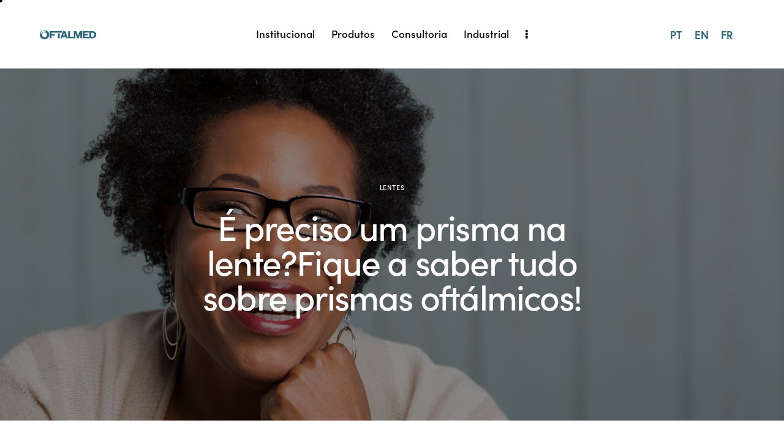

--- FILE ---
content_type: text/html; charset=UTF-8
request_url: https://oftalmedangola.com/porque-preciso-de-um-filtro-azul-nas-minhas-lentes-2/
body_size: 31302
content:
<!DOCTYPE html>
<html lang="pt-pt" class="no-js scheme_default">

<head>
				<meta charset="UTF-8">
					<meta name="viewport" content="width=device-width, initial-scale=1">
		<meta name="format-detection" content="telephone=no">
		<link rel="profile" href="//gmpg.org/xfn/11">
		<title>É preciso um prisma na lente?Fique a saber tudo sobre prismas oftálmicos! &#8211; OFTALMED</title>
<style>body{--booked_button_color: #c5a48e;}</style><meta name='robots' content='max-image-preview:large' />
	<style>img:is([sizes="auto" i], [sizes^="auto," i]) { contain-intrinsic-size: 3000px 1500px }</style>
	<link rel="alternate" hreflang="pt-pt" href="https://oftalmedangola.com/porque-preciso-de-um-filtro-azul-nas-minhas-lentes-2/" />
<link rel="alternate" hreflang="en" href="https://oftalmedangola.com/en/do-i-need-a-prism-in-the-lens-find-out-all-about-ophthalmic-prisms/" />
<link rel="alternate" hreflang="fr" href="https://oftalmedangola.com/fr/ai-je-besoin-dun-prisme-sur-le-verre-decouvrez-tout-ce-quil-faut-savoir-sur-les-prismes-optiques/" />
<link rel="alternate" hreflang="x-default" href="https://oftalmedangola.com/porque-preciso-de-um-filtro-azul-nas-minhas-lentes-2/" />
<link rel='dns-prefetch' href='//maps.google.com' />
<link rel='dns-prefetch' href='//use.typekit.net' />
<link rel='dns-prefetch' href='//fonts.googleapis.com' />
<link rel='dns-prefetch' href='//maxcdn.bootstrapcdn.com' />
<link rel='dns-prefetch' href='//use.fontawesome.com' />
<link rel="alternate" type="application/rss+xml" title="OFTALMED &raquo; Feed" href="https://oftalmedangola.com/feed/" />
<link rel="alternate" type="application/rss+xml" title="OFTALMED &raquo; Feed de comentários" href="https://oftalmedangola.com/comments/feed/" />
<link rel="alternate" type="text/calendar" title="OFTALMED &raquo; Feed iCal" href="https://oftalmedangola.com/events/?ical=1" />
			<meta property="og:type" content="article" />
			<meta property="og:url" content="https://oftalmedangola.com/porque-preciso-de-um-filtro-azul-nas-minhas-lentes-2/" />
			<meta property="og:title" content="É preciso um prisma na lente?Fique a saber tudo sobre prismas oftálmicos!" />
			<meta property="og:description" content="
Os prismas são colocados em lentes oftálmicas por duas razões:

Por questões estéticas para tornarem as lentes mais equilibradas ao nível da espessura.
Para compensação de desvios oculares

Os primas são usados em todas as lentes progressivas, o uso do prisma nestas lentes tem como objectivo equilibrar a espessura das lentes para que uma zona da lente" />  
							<meta property="og:image" content="https://oftalmedangola.com/wp-content/uploads/2023/11/blog2.png"/>
				<script type="text/javascript">
/* <![CDATA[ */
window._wpemojiSettings = {"baseUrl":"https:\/\/s.w.org\/images\/core\/emoji\/16.0.1\/72x72\/","ext":".png","svgUrl":"https:\/\/s.w.org\/images\/core\/emoji\/16.0.1\/svg\/","svgExt":".svg","source":{"concatemoji":"https:\/\/oftalmedangola.com\/wp-includes\/js\/wp-emoji-release.min.js?ver=6.8.3"}};
/*! This file is auto-generated */
!function(s,n){var o,i,e;function c(e){try{var t={supportTests:e,timestamp:(new Date).valueOf()};sessionStorage.setItem(o,JSON.stringify(t))}catch(e){}}function p(e,t,n){e.clearRect(0,0,e.canvas.width,e.canvas.height),e.fillText(t,0,0);var t=new Uint32Array(e.getImageData(0,0,e.canvas.width,e.canvas.height).data),a=(e.clearRect(0,0,e.canvas.width,e.canvas.height),e.fillText(n,0,0),new Uint32Array(e.getImageData(0,0,e.canvas.width,e.canvas.height).data));return t.every(function(e,t){return e===a[t]})}function u(e,t){e.clearRect(0,0,e.canvas.width,e.canvas.height),e.fillText(t,0,0);for(var n=e.getImageData(16,16,1,1),a=0;a<n.data.length;a++)if(0!==n.data[a])return!1;return!0}function f(e,t,n,a){switch(t){case"flag":return n(e,"\ud83c\udff3\ufe0f\u200d\u26a7\ufe0f","\ud83c\udff3\ufe0f\u200b\u26a7\ufe0f")?!1:!n(e,"\ud83c\udde8\ud83c\uddf6","\ud83c\udde8\u200b\ud83c\uddf6")&&!n(e,"\ud83c\udff4\udb40\udc67\udb40\udc62\udb40\udc65\udb40\udc6e\udb40\udc67\udb40\udc7f","\ud83c\udff4\u200b\udb40\udc67\u200b\udb40\udc62\u200b\udb40\udc65\u200b\udb40\udc6e\u200b\udb40\udc67\u200b\udb40\udc7f");case"emoji":return!a(e,"\ud83e\udedf")}return!1}function g(e,t,n,a){var r="undefined"!=typeof WorkerGlobalScope&&self instanceof WorkerGlobalScope?new OffscreenCanvas(300,150):s.createElement("canvas"),o=r.getContext("2d",{willReadFrequently:!0}),i=(o.textBaseline="top",o.font="600 32px Arial",{});return e.forEach(function(e){i[e]=t(o,e,n,a)}),i}function t(e){var t=s.createElement("script");t.src=e,t.defer=!0,s.head.appendChild(t)}"undefined"!=typeof Promise&&(o="wpEmojiSettingsSupports",i=["flag","emoji"],n.supports={everything:!0,everythingExceptFlag:!0},e=new Promise(function(e){s.addEventListener("DOMContentLoaded",e,{once:!0})}),new Promise(function(t){var n=function(){try{var e=JSON.parse(sessionStorage.getItem(o));if("object"==typeof e&&"number"==typeof e.timestamp&&(new Date).valueOf()<e.timestamp+604800&&"object"==typeof e.supportTests)return e.supportTests}catch(e){}return null}();if(!n){if("undefined"!=typeof Worker&&"undefined"!=typeof OffscreenCanvas&&"undefined"!=typeof URL&&URL.createObjectURL&&"undefined"!=typeof Blob)try{var e="postMessage("+g.toString()+"("+[JSON.stringify(i),f.toString(),p.toString(),u.toString()].join(",")+"));",a=new Blob([e],{type:"text/javascript"}),r=new Worker(URL.createObjectURL(a),{name:"wpTestEmojiSupports"});return void(r.onmessage=function(e){c(n=e.data),r.terminate(),t(n)})}catch(e){}c(n=g(i,f,p,u))}t(n)}).then(function(e){for(var t in e)n.supports[t]=e[t],n.supports.everything=n.supports.everything&&n.supports[t],"flag"!==t&&(n.supports.everythingExceptFlag=n.supports.everythingExceptFlag&&n.supports[t]);n.supports.everythingExceptFlag=n.supports.everythingExceptFlag&&!n.supports.flag,n.DOMReady=!1,n.readyCallback=function(){n.DOMReady=!0}}).then(function(){return e}).then(function(){var e;n.supports.everything||(n.readyCallback(),(e=n.source||{}).concatemoji?t(e.concatemoji):e.wpemoji&&e.twemoji&&(t(e.twemoji),t(e.wpemoji)))}))}((window,document),window._wpemojiSettings);
/* ]]> */
</script>
<link property="stylesheet" rel='stylesheet' id='trx_addons-icons-css' href='https://oftalmedangola.com/wp-content/plugins/trx_addons/css/font-icons/css/trx_addons_icons.css' type='text/css' media='all' />
<link property="stylesheet" rel='stylesheet' id='qw_extensions-icons-css' href='https://oftalmedangola.com/wp-content/plugins/trx_addons/addons/qw-extension/css/font-icons/css/qw_extension_icons.css' type='text/css' media='all' />
<link property="stylesheet" rel='stylesheet' id='qwery-font-europa-css' href='https://use.typekit.net/lrz6aog.css' type='text/css' media='all' />
<link property="stylesheet" rel='stylesheet' id='qwery-font-google_fonts-css' href='https://fonts.googleapis.com/css2?family=Lora:ital,wght@0,400;0,500;0,600;0,700;1,400;1,500;1,600;1,700&#038;subset=latin,latin-ext&#038;display=swap' type='text/css' media='all' />
<link property="stylesheet" rel='stylesheet' id='qwery-fontello-css' href='https://oftalmedangola.com/wp-content/themes/qwery/skins/default/css/font-icons/css/fontello.css?ver=1760546276' type='text/css' media='all' />
<link property="stylesheet" rel='stylesheet' id='sbi_styles-css' href='https://oftalmedangola.com/wp-content/plugins/instagram-feed/css/sbi-styles.min.css?ver=6.9.1' type='text/css' media='all' />
<style id='wp-emoji-styles-inline-css' type='text/css'>

	img.wp-smiley, img.emoji {
		display: inline !important;
		border: none !important;
		box-shadow: none !important;
		height: 1em !important;
		width: 1em !important;
		margin: 0 0.07em !important;
		vertical-align: -0.1em !important;
		background: none !important;
		padding: 0 !important;
	}
</style>
<link property="stylesheet" rel='stylesheet' id='wp-block-library-css' href='https://oftalmedangola.com/wp-includes/css/dist/block-library/style.min.css?ver=6.8.3' type='text/css' media='all' />
<style id='global-styles-inline-css' type='text/css'>
:root{--wp--preset--aspect-ratio--square: 1;--wp--preset--aspect-ratio--4-3: 4/3;--wp--preset--aspect-ratio--3-4: 3/4;--wp--preset--aspect-ratio--3-2: 3/2;--wp--preset--aspect-ratio--2-3: 2/3;--wp--preset--aspect-ratio--16-9: 16/9;--wp--preset--aspect-ratio--9-16: 9/16;--wp--preset--color--black: #000000;--wp--preset--color--cyan-bluish-gray: #abb8c3;--wp--preset--color--white: #ffffff;--wp--preset--color--pale-pink: #f78da7;--wp--preset--color--vivid-red: #cf2e2e;--wp--preset--color--luminous-vivid-orange: #ff6900;--wp--preset--color--luminous-vivid-amber: #fcb900;--wp--preset--color--light-green-cyan: #7bdcb5;--wp--preset--color--vivid-green-cyan: #00d084;--wp--preset--color--pale-cyan-blue: #8ed1fc;--wp--preset--color--vivid-cyan-blue: #0693e3;--wp--preset--color--vivid-purple: #9b51e0;--wp--preset--color--bg-color: #F6F6F6;--wp--preset--color--bd-color: #E2E2E2;--wp--preset--color--text-dark: #222733;--wp--preset--color--text-light: #A5A6AA;--wp--preset--color--text-link: #286379;--wp--preset--color--text-hover: #727373;--wp--preset--color--text-link-2: #286379;--wp--preset--color--text-hover-2: #727373;--wp--preset--color--text-link-3: #97b2ba;--wp--preset--color--text-hover-3: #97b2ba;--wp--preset--gradient--vivid-cyan-blue-to-vivid-purple: linear-gradient(135deg,rgba(6,147,227,1) 0%,rgb(155,81,224) 100%);--wp--preset--gradient--light-green-cyan-to-vivid-green-cyan: linear-gradient(135deg,rgb(122,220,180) 0%,rgb(0,208,130) 100%);--wp--preset--gradient--luminous-vivid-amber-to-luminous-vivid-orange: linear-gradient(135deg,rgba(252,185,0,1) 0%,rgba(255,105,0,1) 100%);--wp--preset--gradient--luminous-vivid-orange-to-vivid-red: linear-gradient(135deg,rgba(255,105,0,1) 0%,rgb(207,46,46) 100%);--wp--preset--gradient--very-light-gray-to-cyan-bluish-gray: linear-gradient(135deg,rgb(238,238,238) 0%,rgb(169,184,195) 100%);--wp--preset--gradient--cool-to-warm-spectrum: linear-gradient(135deg,rgb(74,234,220) 0%,rgb(151,120,209) 20%,rgb(207,42,186) 40%,rgb(238,44,130) 60%,rgb(251,105,98) 80%,rgb(254,248,76) 100%);--wp--preset--gradient--blush-light-purple: linear-gradient(135deg,rgb(255,206,236) 0%,rgb(152,150,240) 100%);--wp--preset--gradient--blush-bordeaux: linear-gradient(135deg,rgb(254,205,165) 0%,rgb(254,45,45) 50%,rgb(107,0,62) 100%);--wp--preset--gradient--luminous-dusk: linear-gradient(135deg,rgb(255,203,112) 0%,rgb(199,81,192) 50%,rgb(65,88,208) 100%);--wp--preset--gradient--pale-ocean: linear-gradient(135deg,rgb(255,245,203) 0%,rgb(182,227,212) 50%,rgb(51,167,181) 100%);--wp--preset--gradient--electric-grass: linear-gradient(135deg,rgb(202,248,128) 0%,rgb(113,206,126) 100%);--wp--preset--gradient--midnight: linear-gradient(135deg,rgb(2,3,129) 0%,rgb(40,116,252) 100%);--wp--preset--gradient--vertical-link-to-hover: linear-gradient(to bottom,var(--theme-color-text_link) 0%,var(--theme-color-text_hover) 100%);--wp--preset--gradient--diagonal-link-to-hover: linear-gradient(to bottom right,var(--theme-color-text_link) 0%,var(--theme-color-text_hover) 100%);--wp--preset--font-size--small: 13px;--wp--preset--font-size--medium: clamp(14px, 0.875rem + ((1vw - 3.2px) * 0.619), 20px);--wp--preset--font-size--large: clamp(22.041px, 1.378rem + ((1vw - 3.2px) * 1.439), 36px);--wp--preset--font-size--x-large: clamp(25.014px, 1.563rem + ((1vw - 3.2px) * 1.751), 42px);--wp--preset--font-family--p-font: europa,sans-serif;--wp--preset--font-family--post-font: inherit;--wp--preset--font-family--h-1-font: sofia-pro,sans-serif;--wp--preset--font-family--other-font: Lora,sans-serif;--wp--preset--spacing--20: 0.44rem;--wp--preset--spacing--30: 0.67rem;--wp--preset--spacing--40: 1rem;--wp--preset--spacing--50: 1.5rem;--wp--preset--spacing--60: 2.25rem;--wp--preset--spacing--70: 3.38rem;--wp--preset--spacing--80: 5.06rem;--wp--preset--shadow--natural: 6px 6px 9px rgba(0, 0, 0, 0.2);--wp--preset--shadow--deep: 12px 12px 50px rgba(0, 0, 0, 0.4);--wp--preset--shadow--sharp: 6px 6px 0px rgba(0, 0, 0, 0.2);--wp--preset--shadow--outlined: 6px 6px 0px -3px rgba(255, 255, 255, 1), 6px 6px rgba(0, 0, 0, 1);--wp--preset--shadow--crisp: 6px 6px 0px rgba(0, 0, 0, 1);--wp--custom--spacing--tiny: var(--sc-space-tiny,   1rem);--wp--custom--spacing--small: var(--sc-space-small,  2rem);--wp--custom--spacing--medium: var(--sc-space-medium, 3.3333rem);--wp--custom--spacing--large: var(--sc-space-large,  6.6667rem);--wp--custom--spacing--huge: var(--sc-space-huge,   8.6667rem);}:root { --wp--style--global--content-size: 840px;--wp--style--global--wide-size: 1290px; }:where(body) { margin: 0; }.wp-site-blocks > .alignleft { float: left; margin-right: 2em; }.wp-site-blocks > .alignright { float: right; margin-left: 2em; }.wp-site-blocks > .aligncenter { justify-content: center; margin-left: auto; margin-right: auto; }:where(.is-layout-flex){gap: 0.5em;}:where(.is-layout-grid){gap: 0.5em;}.is-layout-flow > .alignleft{float: left;margin-inline-start: 0;margin-inline-end: 2em;}.is-layout-flow > .alignright{float: right;margin-inline-start: 2em;margin-inline-end: 0;}.is-layout-flow > .aligncenter{margin-left: auto !important;margin-right: auto !important;}.is-layout-constrained > .alignleft{float: left;margin-inline-start: 0;margin-inline-end: 2em;}.is-layout-constrained > .alignright{float: right;margin-inline-start: 2em;margin-inline-end: 0;}.is-layout-constrained > .aligncenter{margin-left: auto !important;margin-right: auto !important;}.is-layout-constrained > :where(:not(.alignleft):not(.alignright):not(.alignfull)){max-width: var(--wp--style--global--content-size);margin-left: auto !important;margin-right: auto !important;}.is-layout-constrained > .alignwide{max-width: var(--wp--style--global--wide-size);}body .is-layout-flex{display: flex;}.is-layout-flex{flex-wrap: wrap;align-items: center;}.is-layout-flex > :is(*, div){margin: 0;}body .is-layout-grid{display: grid;}.is-layout-grid > :is(*, div){margin: 0;}body{padding-top: 0px;padding-right: 0px;padding-bottom: 0px;padding-left: 0px;}a:where(:not(.wp-element-button)){text-decoration: underline;}:root :where(.wp-element-button, .wp-block-button__link){background-color: #32373c;border-width: 0;color: #fff;font-family: inherit;font-size: inherit;line-height: inherit;padding: calc(0.667em + 2px) calc(1.333em + 2px);text-decoration: none;}.has-black-color{color: var(--wp--preset--color--black) !important;}.has-cyan-bluish-gray-color{color: var(--wp--preset--color--cyan-bluish-gray) !important;}.has-white-color{color: var(--wp--preset--color--white) !important;}.has-pale-pink-color{color: var(--wp--preset--color--pale-pink) !important;}.has-vivid-red-color{color: var(--wp--preset--color--vivid-red) !important;}.has-luminous-vivid-orange-color{color: var(--wp--preset--color--luminous-vivid-orange) !important;}.has-luminous-vivid-amber-color{color: var(--wp--preset--color--luminous-vivid-amber) !important;}.has-light-green-cyan-color{color: var(--wp--preset--color--light-green-cyan) !important;}.has-vivid-green-cyan-color{color: var(--wp--preset--color--vivid-green-cyan) !important;}.has-pale-cyan-blue-color{color: var(--wp--preset--color--pale-cyan-blue) !important;}.has-vivid-cyan-blue-color{color: var(--wp--preset--color--vivid-cyan-blue) !important;}.has-vivid-purple-color{color: var(--wp--preset--color--vivid-purple) !important;}.has-bg-color-color{color: var(--wp--preset--color--bg-color) !important;}.has-bd-color-color{color: var(--wp--preset--color--bd-color) !important;}.has-text-dark-color{color: var(--wp--preset--color--text-dark) !important;}.has-text-light-color{color: var(--wp--preset--color--text-light) !important;}.has-text-link-color{color: var(--wp--preset--color--text-link) !important;}.has-text-hover-color{color: var(--wp--preset--color--text-hover) !important;}.has-text-link-2-color{color: var(--wp--preset--color--text-link-2) !important;}.has-text-hover-2-color{color: var(--wp--preset--color--text-hover-2) !important;}.has-text-link-3-color{color: var(--wp--preset--color--text-link-3) !important;}.has-text-hover-3-color{color: var(--wp--preset--color--text-hover-3) !important;}.has-black-background-color{background-color: var(--wp--preset--color--black) !important;}.has-cyan-bluish-gray-background-color{background-color: var(--wp--preset--color--cyan-bluish-gray) !important;}.has-white-background-color{background-color: var(--wp--preset--color--white) !important;}.has-pale-pink-background-color{background-color: var(--wp--preset--color--pale-pink) !important;}.has-vivid-red-background-color{background-color: var(--wp--preset--color--vivid-red) !important;}.has-luminous-vivid-orange-background-color{background-color: var(--wp--preset--color--luminous-vivid-orange) !important;}.has-luminous-vivid-amber-background-color{background-color: var(--wp--preset--color--luminous-vivid-amber) !important;}.has-light-green-cyan-background-color{background-color: var(--wp--preset--color--light-green-cyan) !important;}.has-vivid-green-cyan-background-color{background-color: var(--wp--preset--color--vivid-green-cyan) !important;}.has-pale-cyan-blue-background-color{background-color: var(--wp--preset--color--pale-cyan-blue) !important;}.has-vivid-cyan-blue-background-color{background-color: var(--wp--preset--color--vivid-cyan-blue) !important;}.has-vivid-purple-background-color{background-color: var(--wp--preset--color--vivid-purple) !important;}.has-bg-color-background-color{background-color: var(--wp--preset--color--bg-color) !important;}.has-bd-color-background-color{background-color: var(--wp--preset--color--bd-color) !important;}.has-text-dark-background-color{background-color: var(--wp--preset--color--text-dark) !important;}.has-text-light-background-color{background-color: var(--wp--preset--color--text-light) !important;}.has-text-link-background-color{background-color: var(--wp--preset--color--text-link) !important;}.has-text-hover-background-color{background-color: var(--wp--preset--color--text-hover) !important;}.has-text-link-2-background-color{background-color: var(--wp--preset--color--text-link-2) !important;}.has-text-hover-2-background-color{background-color: var(--wp--preset--color--text-hover-2) !important;}.has-text-link-3-background-color{background-color: var(--wp--preset--color--text-link-3) !important;}.has-text-hover-3-background-color{background-color: var(--wp--preset--color--text-hover-3) !important;}.has-black-border-color{border-color: var(--wp--preset--color--black) !important;}.has-cyan-bluish-gray-border-color{border-color: var(--wp--preset--color--cyan-bluish-gray) !important;}.has-white-border-color{border-color: var(--wp--preset--color--white) !important;}.has-pale-pink-border-color{border-color: var(--wp--preset--color--pale-pink) !important;}.has-vivid-red-border-color{border-color: var(--wp--preset--color--vivid-red) !important;}.has-luminous-vivid-orange-border-color{border-color: var(--wp--preset--color--luminous-vivid-orange) !important;}.has-luminous-vivid-amber-border-color{border-color: var(--wp--preset--color--luminous-vivid-amber) !important;}.has-light-green-cyan-border-color{border-color: var(--wp--preset--color--light-green-cyan) !important;}.has-vivid-green-cyan-border-color{border-color: var(--wp--preset--color--vivid-green-cyan) !important;}.has-pale-cyan-blue-border-color{border-color: var(--wp--preset--color--pale-cyan-blue) !important;}.has-vivid-cyan-blue-border-color{border-color: var(--wp--preset--color--vivid-cyan-blue) !important;}.has-vivid-purple-border-color{border-color: var(--wp--preset--color--vivid-purple) !important;}.has-bg-color-border-color{border-color: var(--wp--preset--color--bg-color) !important;}.has-bd-color-border-color{border-color: var(--wp--preset--color--bd-color) !important;}.has-text-dark-border-color{border-color: var(--wp--preset--color--text-dark) !important;}.has-text-light-border-color{border-color: var(--wp--preset--color--text-light) !important;}.has-text-link-border-color{border-color: var(--wp--preset--color--text-link) !important;}.has-text-hover-border-color{border-color: var(--wp--preset--color--text-hover) !important;}.has-text-link-2-border-color{border-color: var(--wp--preset--color--text-link-2) !important;}.has-text-hover-2-border-color{border-color: var(--wp--preset--color--text-hover-2) !important;}.has-text-link-3-border-color{border-color: var(--wp--preset--color--text-link-3) !important;}.has-text-hover-3-border-color{border-color: var(--wp--preset--color--text-hover-3) !important;}.has-vivid-cyan-blue-to-vivid-purple-gradient-background{background: var(--wp--preset--gradient--vivid-cyan-blue-to-vivid-purple) !important;}.has-light-green-cyan-to-vivid-green-cyan-gradient-background{background: var(--wp--preset--gradient--light-green-cyan-to-vivid-green-cyan) !important;}.has-luminous-vivid-amber-to-luminous-vivid-orange-gradient-background{background: var(--wp--preset--gradient--luminous-vivid-amber-to-luminous-vivid-orange) !important;}.has-luminous-vivid-orange-to-vivid-red-gradient-background{background: var(--wp--preset--gradient--luminous-vivid-orange-to-vivid-red) !important;}.has-very-light-gray-to-cyan-bluish-gray-gradient-background{background: var(--wp--preset--gradient--very-light-gray-to-cyan-bluish-gray) !important;}.has-cool-to-warm-spectrum-gradient-background{background: var(--wp--preset--gradient--cool-to-warm-spectrum) !important;}.has-blush-light-purple-gradient-background{background: var(--wp--preset--gradient--blush-light-purple) !important;}.has-blush-bordeaux-gradient-background{background: var(--wp--preset--gradient--blush-bordeaux) !important;}.has-luminous-dusk-gradient-background{background: var(--wp--preset--gradient--luminous-dusk) !important;}.has-pale-ocean-gradient-background{background: var(--wp--preset--gradient--pale-ocean) !important;}.has-electric-grass-gradient-background{background: var(--wp--preset--gradient--electric-grass) !important;}.has-midnight-gradient-background{background: var(--wp--preset--gradient--midnight) !important;}.has-vertical-link-to-hover-gradient-background{background: var(--wp--preset--gradient--vertical-link-to-hover) !important;}.has-diagonal-link-to-hover-gradient-background{background: var(--wp--preset--gradient--diagonal-link-to-hover) !important;}.has-small-font-size{font-size: var(--wp--preset--font-size--small) !important;}.has-medium-font-size{font-size: var(--wp--preset--font-size--medium) !important;}.has-large-font-size{font-size: var(--wp--preset--font-size--large) !important;}.has-x-large-font-size{font-size: var(--wp--preset--font-size--x-large) !important;}.has-p-font-font-family{font-family: var(--wp--preset--font-family--p-font) !important;}.has-post-font-font-family{font-family: var(--wp--preset--font-family--post-font) !important;}.has-h-1-font-font-family{font-family: var(--wp--preset--font-family--h-1-font) !important;}.has-other-font-font-family{font-family: var(--wp--preset--font-family--other-font) !important;}
:root :where(.wp-block-button .wp-block-button__link){background-color: var(--theme-color-text_link);border-radius: 0;color: var(--theme-color-inverse_link);font-family: var(--theme-font-button_font-family);font-size: var(--theme-font-button_font-size);font-weight: var(--theme-font-button_font-weight);line-height: var(--theme-font-button_line-height);}
:where(.wp-block-post-template.is-layout-flex){gap: 1.25em;}:where(.wp-block-post-template.is-layout-grid){gap: 1.25em;}
:where(.wp-block-columns.is-layout-flex){gap: 2em;}:where(.wp-block-columns.is-layout-grid){gap: 2em;}
:root :where(.wp-block-pullquote){border-width: 1px 0;font-size: clamp(0.984em, 0.984rem + ((1vw - 0.2em) * 0.851), 1.5em);line-height: 1.6;}
:root :where(.wp-block-post-comments){padding-top: var(--wp--custom--spacing--small);}
:root :where(.wp-block-quote){border-width: 1px;}
</style>
<link property="stylesheet" rel='stylesheet' id='advanced-popups-css' href='https://oftalmedangola.com/wp-content/plugins/advanced-popups/public/css/advanced-popups-public.css?ver=1.2.2' type='text/css' media='all' />

<link property="stylesheet" rel='stylesheet' id='powertip-css' href='https://oftalmedangola.com/wp-content/plugins/devvn-image-hotspot/frontend/css/jquery.powertip.min.css?ver=1.2.0' type='text/css' media='all' />
<link property="stylesheet" rel='stylesheet' id='maps-points-css' href='https://oftalmedangola.com/wp-content/plugins/devvn-image-hotspot/frontend/css/maps_points.css?ver=1.2.9' type='text/css' media='all' />
<link property="stylesheet" rel='stylesheet' id='latepoint-main-front-css' href='https://oftalmedangola.com/wp-content/plugins/latepoint/public/stylesheets/front.css?ver=5.2.4' type='text/css' media='all' />
<style id='latepoint-main-front-inline-css' type='text/css'>
:root {--latepoint-brand-primary:#222;--latepoint-body-color:#1f222b;--latepoint-headings-color:#14161d;--latepoint-color-text-faded:#999;--latepoint-timeslot-selected-color:--latepoint-brand-primary;--latepoint-calendar-weekday-label-color:var(--latepoint-headings-color);--latepoint-calendar-weekday-label-bg:#fff;--latepoint-side-panel-bg:#fff;--latepoint-summary-panel-bg:#fff;--latepoint-border-radius:0px;--latepoint-border-radius-sm:0px;--latepoint-border-radius-md:0px;--latepoint-border-radius-lg:0px;}
</style>




<style id='booked-css-inline-css' type='text/css'>
#ui-datepicker-div.booked_custom_date_picker table.ui-datepicker-calendar tbody td a.ui-state-active,#ui-datepicker-div.booked_custom_date_picker table.ui-datepicker-calendar tbody td a.ui-state-active:hover,body #booked-profile-page input[type=submit].button-primary:hover,body .booked-list-view button.button:hover, body .booked-list-view input[type=submit].button-primary:hover,body div.booked-calendar input[type=submit].button-primary:hover,body .booked-modal input[type=submit].button-primary:hover,body div.booked-calendar .bc-head,body div.booked-calendar .bc-head .bc-col,body div.booked-calendar .booked-appt-list .timeslot .timeslot-people button:hover,body #booked-profile-page .booked-profile-header,body #booked-profile-page .booked-tabs li.active a,body #booked-profile-page .booked-tabs li.active a:hover,body #booked-profile-page .appt-block .google-cal-button > a:hover,#ui-datepicker-div.booked_custom_date_picker .ui-datepicker-header{ background:#2f39d3 !important; }body #booked-profile-page input[type=submit].button-primary:hover,body div.booked-calendar input[type=submit].button-primary:hover,body .booked-list-view button.button:hover, body .booked-list-view input[type=submit].button-primary:hover,body .booked-modal input[type=submit].button-primary:hover,body div.booked-calendar .bc-head .bc-col,body div.booked-calendar .booked-appt-list .timeslot .timeslot-people button:hover,body #booked-profile-page .booked-profile-header,body #booked-profile-page .appt-block .google-cal-button > a:hover{ border-color:#2f39d3 !important; }body div.booked-calendar .bc-row.days,body div.booked-calendar .bc-row.days .bc-col,body .booked-calendarSwitcher.calendar,body #booked-profile-page .booked-tabs,#ui-datepicker-div.booked_custom_date_picker table.ui-datepicker-calendar thead,#ui-datepicker-div.booked_custom_date_picker table.ui-datepicker-calendar thead th{ background:#f0f0f0 !important; }body div.booked-calendar .bc-row.days .bc-col,body #booked-profile-page .booked-tabs{ border-color:#f0f0f0 !important; }#ui-datepicker-div.booked_custom_date_picker table.ui-datepicker-calendar tbody td.ui-datepicker-today a,#ui-datepicker-div.booked_custom_date_picker table.ui-datepicker-calendar tbody td.ui-datepicker-today a:hover,body #booked-profile-page input[type=submit].button-primary,body div.booked-calendar input[type=submit].button-primary,body .booked-list-view button.button, body .booked-list-view input[type=submit].button-primary,body .booked-list-view button.button, body .booked-list-view input[type=submit].button-primary,body .booked-modal input[type=submit].button-primary,body div.booked-calendar .booked-appt-list .timeslot .timeslot-people button,body #booked-profile-page .booked-profile-appt-list .appt-block.approved .status-block,body #booked-profile-page .appt-block .google-cal-button > a,body .booked-modal p.booked-title-bar,body div.booked-calendar .bc-col:hover .date span,body .booked-list-view a.booked_list_date_picker_trigger.booked-dp-active,body .booked-list-view a.booked_list_date_picker_trigger.booked-dp-active:hover,.booked-ms-modal .booked-book-appt,body #booked-profile-page .booked-tabs li a .counter{ background:#c5a48e; }body #booked-profile-page input[type=submit].button-primary,body div.booked-calendar input[type=submit].button-primary,body .booked-list-view button.button, body .booked-list-view input[type=submit].button-primary,body .booked-list-view button.button, body .booked-list-view input[type=submit].button-primary,body .booked-modal input[type=submit].button-primary,body #booked-profile-page .appt-block .google-cal-button > a,body div.booked-calendar .booked-appt-list .timeslot .timeslot-people button,body .booked-list-view a.booked_list_date_picker_trigger.booked-dp-active,body .booked-list-view a.booked_list_date_picker_trigger.booked-dp-active:hover{ border-color:#c5a48e; }body .booked-modal .bm-window p i.fa,body .booked-modal .bm-window a,body .booked-appt-list .booked-public-appointment-title,body .booked-modal .bm-window p.appointment-title,.booked-ms-modal.visible:hover .booked-book-appt{ color:#c5a48e; }.booked-appt-list .timeslot.has-title .booked-public-appointment-title { color:inherit; }
</style>
<link property="stylesheet" rel='stylesheet' id='magnific-popup-css' href='https://oftalmedangola.com/wp-content/plugins/trx_addons/js/magnific/magnific-popup.min.css' type='text/css' media='all' />
<link property="stylesheet" rel='stylesheet' id='twenty20-css' href='https://oftalmedangola.com/wp-content/plugins/twenty20/assets/css/twenty20.css?ver=2.0.4' type='text/css' media='all' />
<link property="stylesheet" rel='stylesheet' id='woocommerce-layout-css' href='https://oftalmedangola.com/wp-content/plugins/woocommerce/assets/css/woocommerce-layout.css?ver=10.2.2' type='text/css' media='all' />
<link property="stylesheet" rel='stylesheet' id='woocommerce-smallscreen-css' href='https://oftalmedangola.com/wp-content/plugins/woocommerce/assets/css/woocommerce-smallscreen.css?ver=10.2.2' type='text/css' media='only screen and (max-width: 768px)' />
<link property="stylesheet" rel='stylesheet' id='woocommerce-general-css' href='https://oftalmedangola.com/wp-content/plugins/woocommerce/assets/css/woocommerce.css?ver=10.2.2' type='text/css' media='all' />
<style id='woocommerce-inline-inline-css' type='text/css'>
.woocommerce form .form-row .required { visibility: visible; }
</style>
<link property="stylesheet" rel='stylesheet' id='wordpress-store-locator-css' href='https://oftalmedangola.com/wp-content/plugins/wordpress-store-locator/public/css/wordpress-store-locator-public.css?ver=1.10.2' type='text/css' media='all' />
<link property="stylesheet" rel='stylesheet' id='wordpress-store-locator-bootsrap-css' href='https://oftalmedangola.com/wp-content/plugins/wordpress-store-locator/public/css/bootstrap.min.css?ver=1.10.2' type='text/css' media='all' />
<link property="stylesheet" rel='stylesheet' id='wordpress-store-locator-font-awesome-css' href='https://maxcdn.bootstrapcdn.com/font-awesome/4.5.0/css/font-awesome.min.css?ver=1.10.2' type='text/css' media='all' />
<link property="stylesheet" rel='stylesheet' id='wordpress-store-locator-custom-css' href='https://oftalmedangola.com/wp-content/plugins/wordpress-store-locator/public/css/wordpress-store-locator-custom.css?ver=1.10.2' type='text/css' media='all' />
<link property="stylesheet" rel='stylesheet' id='tribe-events-v2-single-skeleton-css' href='https://oftalmedangola.com/wp-content/plugins/the-events-calendar/build/css/tribe-events-single-skeleton.css?ver=6.15.6' type='text/css' media='all' />
<link property="stylesheet" rel='stylesheet' id='tribe-events-v2-single-skeleton-full-css' href='https://oftalmedangola.com/wp-content/plugins/the-events-calendar/build/css/tribe-events-single-full.css?ver=6.15.6' type='text/css' media='all' />
<link property="stylesheet" rel='stylesheet' id='tec-events-elementor-widgets-base-styles-css' href='https://oftalmedangola.com/wp-content/plugins/the-events-calendar/build/css/integrations/plugins/elementor/widgets/widget-base.css?ver=6.15.6' type='text/css' media='all' />
<link property="stylesheet" rel='stylesheet' id='wpml-legacy-horizontal-list-0-css' href='https://oftalmedangola.com/wp-content/plugins/sitepress-multilingual-cms/templates/language-switchers/legacy-list-horizontal/style.min.css?ver=1' type='text/css' media='all' />
<link property="stylesheet" rel='stylesheet' id='slick-css' href='https://oftalmedangola.com/wp-content/plugins/woo-smart-quick-view/assets/libs/slick/slick.css?ver=6.8.3' type='text/css' media='all' />
<link property="stylesheet" rel='stylesheet' id='perfect-scrollbar-css' href='https://oftalmedangola.com/wp-content/plugins/woo-smart-quick-view/assets/libs/perfect-scrollbar/css/perfect-scrollbar.min.css?ver=6.8.3' type='text/css' media='all' />
<link property="stylesheet" rel='stylesheet' id='perfect-scrollbar-wpc-css' href='https://oftalmedangola.com/wp-content/plugins/woo-smart-quick-view/assets/libs/perfect-scrollbar/css/custom-theme.css?ver=6.8.3' type='text/css' media='all' />
<link property="stylesheet" rel='stylesheet' id='woosq-feather-css' href='https://oftalmedangola.com/wp-content/plugins/woo-smart-quick-view/assets/libs/feather/feather.css?ver=6.8.3' type='text/css' media='all' />
<link property="stylesheet" rel='stylesheet' id='woosq-frontend-css' href='https://oftalmedangola.com/wp-content/plugins/woo-smart-quick-view/assets/css/frontend.css?ver=4.2.4' type='text/css' media='all' />
<link property="stylesheet" rel='stylesheet' id='brands-styles-css' href='https://oftalmedangola.com/wp-content/plugins/woocommerce/assets/css/brands.css?ver=10.2.2' type='text/css' media='all' />
<link property="stylesheet" rel='preload' as='font' type='font/woff2' crossorigin='anonymous' id='tinvwl-webfont-font-css' href='https://oftalmedangola.com/wp-content/plugins/ti-woocommerce-wishlist/assets/fonts/tinvwl-webfont.woff2?ver=xu2uyi'  media='all' />
<link property="stylesheet" rel='stylesheet' id='tinvwl-webfont-css' href='https://oftalmedangola.com/wp-content/plugins/ti-woocommerce-wishlist/assets/css/webfont.min.css?ver=2.10.0' type='text/css' media='all' />
<link property="stylesheet" rel='stylesheet' id='tinvwl-css' href='https://oftalmedangola.com/wp-content/plugins/ti-woocommerce-wishlist/assets/css/public.min.css?ver=2.10.0' type='text/css' media='all' />

<link property="stylesheet" rel='stylesheet' id='font-awesome-official-css' href='https://use.fontawesome.com/releases/v6.4.2/css/all.css' type='text/css' media='all' integrity="sha384-blOohCVdhjmtROpu8+CfTnUWham9nkX7P7OZQMst+RUnhtoY/9qemFAkIKOYxDI3" crossorigin="anonymous" />

<link property="stylesheet" rel='stylesheet' id='elementor-icons-css' href='https://oftalmedangola.com/wp-content/plugins/elementor/assets/lib/eicons/css/elementor-icons.min.css?ver=5.44.0' type='text/css' media='all' />
<link property="stylesheet" rel='stylesheet' id='elementor-frontend-css' href='https://oftalmedangola.com/wp-content/uploads/elementor/css/custom-frontend.min.css?ver=1760627145' type='text/css' media='all' />
<style id='elementor-frontend-inline-css' type='text/css'>
.elementor-kit-15{--e-global-color-primary:#6EC1E4;--e-global-color-secondary:#54595F;--e-global-color-text:#7A7A7A;--e-global-color-accent:#61CE70;--e-global-typography-primary-font-family:"Roboto";--e-global-typography-primary-font-weight:600;--e-global-typography-secondary-font-family:"Roboto Slab";--e-global-typography-secondary-font-weight:400;--e-global-typography-text-font-family:"Roboto";--e-global-typography-text-font-weight:400;--e-global-typography-accent-font-family:"Roboto";--e-global-typography-accent-font-weight:500;}.elementor-section.elementor-section-boxed > .elementor-container{max-width:1320px;}.e-con{--container-max-width:1320px;}.elementor-widget:not(:last-child){margin-block-end:20px;}.elementor-element{--widgets-spacing:20px 20px;--widgets-spacing-row:20px;--widgets-spacing-column:20px;}{}.sc_layouts_title_caption{display:var(--page-title-display);}@media(max-width:1279px){.elementor-section.elementor-section-boxed > .elementor-container{max-width:1024px;}.e-con{--container-max-width:1024px;}}@media(max-width:767px){.elementor-section.elementor-section-boxed > .elementor-container{max-width:767px;}.e-con{--container-max-width:767px;}}
.elementor-33298 .elementor-element.elementor-element-1a14e50b .trx_addons_bg_text{z-index:0;}.elementor-33298 .elementor-element.elementor-element-1a14e50b .trx_addons_bg_text.trx_addons_marquee_wrap:not(.trx_addons_marquee_reverse) .trx_addons_marquee_element{padding-right:50px;}.elementor-33298 .elementor-element.elementor-element-1a14e50b .trx_addons_bg_text.trx_addons_marquee_wrap.trx_addons_marquee_reverse .trx_addons_marquee_element{padding-left:50px;}
</style>
<style id="elementor-post-33299">.elementor-33299 .elementor-element.elementor-element-5a905d1 > .elementor-container > .elementor-column > .elementor-widget-wrap{align-content:center;align-items:center;}.elementor-33299 .elementor-element.elementor-element-5a905d1:not(.elementor-motion-effects-element-type-background), .elementor-33299 .elementor-element.elementor-element-5a905d1 > .elementor-motion-effects-container > .elementor-motion-effects-layer{background-color:#FFFFFF;}.elementor-33299 .elementor-element.elementor-element-5a905d1 .trx_addons_bg_text{z-index:0;}.elementor-33299 .elementor-element.elementor-element-5a905d1 .trx_addons_bg_text.trx_addons_marquee_wrap:not(.trx_addons_marquee_reverse) .trx_addons_marquee_element{padding-right:50px;}.elementor-33299 .elementor-element.elementor-element-5a905d1 .trx_addons_bg_text.trx_addons_marquee_wrap.trx_addons_marquee_reverse .trx_addons_marquee_element{padding-left:50px;}.elementor-33299 .elementor-element.elementor-element-5a905d1{transition:background 0.3s, border 0.3s, border-radius 0.3s, box-shadow 0.3s;padding:20px 50px 20px 50px;}.elementor-33299 .elementor-element.elementor-element-5a905d1 > .elementor-background-overlay{transition:background 0.3s, border-radius 0.3s, opacity 0.3s;}.elementor-33299 .elementor-element.elementor-element-1d775a1 .logo_image{max-height:22px;}.elementor-33299 .elementor-element.elementor-element-98f2f69 .wpml-elementor-ls .wpml-ls-item{font-weight:bold;}.elementor-33299 .elementor-element.elementor-element-98f2f69 .wpml-elementor-ls .wpml-ls-item .wpml-ls-link, 
					.elementor-33299 .elementor-element.elementor-element-98f2f69 .wpml-elementor-ls .wpml-ls-legacy-dropdown a{color:#2c647c;}.elementor-33299 .elementor-element.elementor-element-98f2f69 .wpml-elementor-ls .wpml-ls-legacy-dropdown a:hover,
					.elementor-33299 .elementor-element.elementor-element-98f2f69 .wpml-elementor-ls .wpml-ls-legacy-dropdown a:focus,
					.elementor-33299 .elementor-element.elementor-element-98f2f69 .wpml-elementor-ls .wpml-ls-legacy-dropdown .wpml-ls-current-language:hover>a,
					.elementor-33299 .elementor-element.elementor-element-98f2f69 .wpml-elementor-ls .wpml-ls-item .wpml-ls-link:hover,
					.elementor-33299 .elementor-element.elementor-element-98f2f69 .wpml-elementor-ls .wpml-ls-item .wpml-ls-link.wpml-ls-link__active,
					.elementor-33299 .elementor-element.elementor-element-98f2f69 .wpml-elementor-ls .wpml-ls-item .wpml-ls-link.highlighted,
					.elementor-33299 .elementor-element.elementor-element-98f2f69 .wpml-elementor-ls .wpml-ls-item .wpml-ls-link:focus{color:#2c647c;}.elementor-33299 .elementor-element.elementor-element-526adcd2 > .elementor-container > .elementor-column > .elementor-widget-wrap{align-content:center;align-items:center;}.elementor-33299 .elementor-element.elementor-element-526adcd2:not(.elementor-motion-effects-element-type-background), .elementor-33299 .elementor-element.elementor-element-526adcd2 > .elementor-motion-effects-container > .elementor-motion-effects-layer{background-color:#FFFFFF;}.elementor-33299 .elementor-element.elementor-element-526adcd2 .trx_addons_bg_text{z-index:0;}.elementor-33299 .elementor-element.elementor-element-526adcd2 .trx_addons_bg_text.trx_addons_marquee_wrap:not(.trx_addons_marquee_reverse) .trx_addons_marquee_element{padding-right:50px;}.elementor-33299 .elementor-element.elementor-element-526adcd2 .trx_addons_bg_text.trx_addons_marquee_wrap.trx_addons_marquee_reverse .trx_addons_marquee_element{padding-left:50px;}.elementor-33299 .elementor-element.elementor-element-526adcd2{transition:background 0.3s, border 0.3s, border-radius 0.3s, box-shadow 0.3s;padding:24px 0px 24px 0px;}.elementor-33299 .elementor-element.elementor-element-526adcd2 > .elementor-background-overlay{transition:background 0.3s, border-radius 0.3s, opacity 0.3s;}.elementor-33299 .elementor-element.elementor-element-38d7398b .logo_image{max-height:22px;}.elementor-33299 .elementor-element.elementor-element-6a9c236 .wpml-elementor-ls .wpml-ls-item{font-weight:bold;}.elementor-33299 .elementor-element.elementor-element-6a9c236 .wpml-elementor-ls .wpml-ls-item .wpml-ls-link, 
					.elementor-33299 .elementor-element.elementor-element-6a9c236 .wpml-elementor-ls .wpml-ls-legacy-dropdown a{color:#2c647c;}.elementor-33299 .elementor-element.elementor-element-6a9c236 .wpml-elementor-ls .wpml-ls-legacy-dropdown a:hover,
					.elementor-33299 .elementor-element.elementor-element-6a9c236 .wpml-elementor-ls .wpml-ls-legacy-dropdown a:focus,
					.elementor-33299 .elementor-element.elementor-element-6a9c236 .wpml-elementor-ls .wpml-ls-legacy-dropdown .wpml-ls-current-language:hover>a,
					.elementor-33299 .elementor-element.elementor-element-6a9c236 .wpml-elementor-ls .wpml-ls-item .wpml-ls-link:hover,
					.elementor-33299 .elementor-element.elementor-element-6a9c236 .wpml-elementor-ls .wpml-ls-item .wpml-ls-link.wpml-ls-link__active,
					.elementor-33299 .elementor-element.elementor-element-6a9c236 .wpml-elementor-ls .wpml-ls-item .wpml-ls-link.highlighted,
					.elementor-33299 .elementor-element.elementor-element-6a9c236 .wpml-elementor-ls .wpml-ls-item .wpml-ls-link:focus{color:#2c647c;}.trx-addons-layout--edit-mode .trx-addons-layout__inner{background-color:var(--theme-color-bg_color);}.trx-addons-layout--single-preview .trx-addons-layout__inner{background-color:var(--theme-color-bg_color);}@media(max-width:1279px){.elementor-33299 .elementor-element.elementor-element-526adcd2{padding:20px 0px 20px 0px;}}@media(max-width:767px){.elementor-33299 .elementor-element.elementor-element-526adcd2{padding:10px 0px 10px 0px;}.elementor-33299 .elementor-element.elementor-element-276b4f5{width:50%;}.elementor-33299 .elementor-element.elementor-element-7eeef851{width:50%;}}</style>
<style id="elementor-post-8919">.elementor-8919 .elementor-element.elementor-element-9b7d454:not(.elementor-motion-effects-element-type-background), .elementor-8919 .elementor-element.elementor-element-9b7d454 > .elementor-motion-effects-container > .elementor-motion-effects-layer{background-color:#171A21;}.elementor-8919 .elementor-element.elementor-element-9b7d454 .trx_addons_bg_text{z-index:0;}.elementor-8919 .elementor-element.elementor-element-9b7d454 .trx_addons_bg_text.trx_addons_marquee_wrap:not(.trx_addons_marquee_reverse) .trx_addons_marquee_element{padding-right:50px;}.elementor-8919 .elementor-element.elementor-element-9b7d454 .trx_addons_bg_text.trx_addons_marquee_wrap.trx_addons_marquee_reverse .trx_addons_marquee_element{padding-left:50px;}.elementor-8919 .elementor-element.elementor-element-9b7d454{transition:background 0.3s, border 0.3s, border-radius 0.3s, box-shadow 0.3s;}.elementor-8919 .elementor-element.elementor-element-9b7d454 > .elementor-background-overlay{transition:background 0.3s, border-radius 0.3s, opacity 0.3s;}.elementor-8919 .elementor-element.elementor-element-b9cd398{--spacer-size:19px;}.elementor-8919 .elementor-element.elementor-element-fadc072:not(.elementor-motion-effects-element-type-background), .elementor-8919 .elementor-element.elementor-element-fadc072 > .elementor-motion-effects-container > .elementor-motion-effects-layer{background-color:#171A21;}.elementor-8919 .elementor-element.elementor-element-fadc072 .trx_addons_bg_text{z-index:0;}.elementor-8919 .elementor-element.elementor-element-fadc072 .trx_addons_bg_text.trx_addons_marquee_wrap:not(.trx_addons_marquee_reverse) .trx_addons_marquee_element{padding-right:50px;}.elementor-8919 .elementor-element.elementor-element-fadc072 .trx_addons_bg_text.trx_addons_marquee_wrap.trx_addons_marquee_reverse .trx_addons_marquee_element{padding-left:50px;}.elementor-8919 .elementor-element.elementor-element-fadc072{transition:background 0.3s, border 0.3s, border-radius 0.3s, box-shadow 0.3s;}.elementor-8919 .elementor-element.elementor-element-fadc072 > .elementor-background-overlay{transition:background 0.3s, border-radius 0.3s, opacity 0.3s;}.elementor-8919 .elementor-element.elementor-element-7200c08 .logo_image{max-height:22px;}.elementor-8919 .elementor-element.elementor-element-857c84b .sc_item_title_text{-webkit-text-stroke-width:0px;}.elementor-8919 .elementor-element.elementor-element-857c84b .sc_item_title_text2{-webkit-text-stroke-width:0px;}.elementor-8919 .elementor-element.elementor-element-db5e17e{--spacer-size:6px;}.elementor-8919 .elementor-element.elementor-element-6edba62{--spacer-size:6px;}.elementor-8919 .elementor-element.elementor-element-e8814c7{--spacer-size:6px;}.elementor-8919 .elementor-element.elementor-element-c0271df{--spacer-size:6px;}.elementor-8919 .elementor-element.elementor-element-fa40565 .sc_item_title_text{-webkit-text-stroke-width:0px;}.elementor-8919 .elementor-element.elementor-element-fa40565 .sc_item_title_text2{-webkit-text-stroke-width:0px;}.elementor-8919 .elementor-element.elementor-element-da9ab39 .sc_item_title_text{-webkit-text-stroke-width:0px;}.elementor-8919 .elementor-element.elementor-element-da9ab39 .sc_item_title_text2{-webkit-text-stroke-width:0px;}.elementor-8919 .elementor-element.elementor-element-f99eae6{--spacer-size:6px;}.elementor-8919 .elementor-element.elementor-element-b3e67db{--spacer-size:15px;}.elementor-8919 .elementor-element.elementor-element-5010642{text-align:left;}.elementor-8919 .elementor-element.elementor-element-5cc3234:not(.elementor-motion-effects-element-type-background), .elementor-8919 .elementor-element.elementor-element-5cc3234 > .elementor-motion-effects-container > .elementor-motion-effects-layer{background-color:#171A21;}.elementor-8919 .elementor-element.elementor-element-5cc3234 .trx_addons_bg_text{z-index:0;}.elementor-8919 .elementor-element.elementor-element-5cc3234 .trx_addons_bg_text.trx_addons_marquee_wrap:not(.trx_addons_marquee_reverse) .trx_addons_marquee_element{padding-right:50px;}.elementor-8919 .elementor-element.elementor-element-5cc3234 .trx_addons_bg_text.trx_addons_marquee_wrap.trx_addons_marquee_reverse .trx_addons_marquee_element{padding-left:50px;}.elementor-8919 .elementor-element.elementor-element-5cc3234{transition:background 0.3s, border 0.3s, border-radius 0.3s, box-shadow 0.3s;}.elementor-8919 .elementor-element.elementor-element-5cc3234 > .elementor-background-overlay{transition:background 0.3s, border-radius 0.3s, opacity 0.3s;}.elementor-8919 .elementor-element.elementor-element-7a950e3{--divider-border-style:solid;--divider-color:#323641;--divider-border-width:1px;}.elementor-8919 .elementor-element.elementor-element-7a950e3 .elementor-divider-separator{width:100%;}.elementor-8919 .elementor-element.elementor-element-7a950e3 .elementor-divider{padding-block-start:10px;padding-block-end:10px;}.elementor-8919 .elementor-element.elementor-element-26d99d6{--spacer-size:10px;}.elementor-8919 .elementor-element.elementor-element-ce77263{font-size:16px;}.elementor-8919 .elementor-element.elementor-element-12ad07f{--spacer-size:10px;}.trx-addons-layout--edit-mode .trx-addons-layout__inner{background-color:var(--theme-color-bg_color);}.trx-addons-layout--single-preview .trx-addons-layout__inner{background-color:var(--theme-color-bg_color);}@media(max-width:1279px){.elementor-8919 .elementor-element.elementor-element-b3e67db{--spacer-size:10px;}.elementor-8919 .elementor-element.elementor-element-ce77263{font-size:15px;}}@media(max-width:1279px) and (min-width:768px){.elementor-8919 .elementor-element.elementor-element-d88959a{width:21%;}.elementor-8919 .elementor-element.elementor-element-b303cdd{width:29%;}.elementor-8919 .elementor-element.elementor-element-5b57bee{width:22%;}.elementor-8919 .elementor-element.elementor-element-7e36050{width:28%;}}@media(max-width:767px){.elementor-8919 .elementor-element.elementor-element-b303cdd{width:60%;}.elementor-8919 .elementor-element.elementor-element-b303cdd > .elementor-element-populated{margin:20px 0px 0px 0px;--e-column-margin-right:0px;--e-column-margin-left:0px;}.elementor-8919 .elementor-element.elementor-element-5b57bee{width:40%;}.elementor-8919 .elementor-element.elementor-element-5b57bee > .elementor-element-populated{margin:20px 0px 0px 0px;--e-column-margin-right:0px;--e-column-margin-left:0px;}.elementor-8919 .elementor-element.elementor-element-7e36050 > .elementor-element-populated{margin:20px 0px 0px 0px;--e-column-margin-right:0px;--e-column-margin-left:0px;}.elementor-8919 .elementor-element.elementor-element-5cc3234{padding:10px 0px 10px 0px;}.elementor-8919 .elementor-element.elementor-element-ce77263{font-size:15px;line-height:1.4em;}}</style>
<style id="elementor-post-4445">.elementor-4445 .elementor-element.elementor-element-d5f1b47 > .elementor-container > .elementor-column > .elementor-widget-wrap{align-content:space-between;align-items:space-between;}.elementor-4445 .elementor-element.elementor-element-d5f1b47 .trx_addons_bg_text{z-index:0;}.elementor-4445 .elementor-element.elementor-element-d5f1b47 .trx_addons_bg_text.trx_addons_marquee_wrap:not(.trx_addons_marquee_reverse) .trx_addons_marquee_element{padding-right:50px;}.elementor-4445 .elementor-element.elementor-element-d5f1b47 .trx_addons_bg_text.trx_addons_marquee_wrap.trx_addons_marquee_reverse .trx_addons_marquee_element{padding-left:50px;}.elementor-4445 .elementor-element.elementor-element-306e3f6 > .elementor-widget-container{margin:0px 0px 15px 68px;}.elementor-4445 .elementor-element.elementor-element-306e3f6 .logo_image{max-height:22px;}.elementor-4445 .elementor-element.elementor-element-6da7636 > .elementor-widget-container{margin:15px 0px 0px 0px;padding:37px 0px 0px 0px;border-style:solid;border-width:1px 0px 0px 0px;border-color:#DDDDDD;}.elementor-4445 .elementor-element.elementor-element-6da7636 .sc_item_title_text{-webkit-text-stroke-width:0px;}.elementor-4445 .elementor-element.elementor-element-6da7636 .sc_item_title_text2{-webkit-text-stroke-width:0px;}.trx-addons-layout--edit-mode .trx-addons-layout__inner{background-color:var(--theme-color-bg_color);}.trx-addons-layout--single-preview .trx-addons-layout__inner{background-color:var(--theme-color-bg_color);}@media(max-width:767px){.elementor-4445 .elementor-element.elementor-element-306e3f6 > .elementor-widget-container{margin:0px 0px 15px 60px;}.elementor-4445 .elementor-element.elementor-element-6da7636 > .elementor-widget-container{padding:30px 0px 0px 0px;}}</style>
<style id="elementor-post-7074">.elementor-7074 .elementor-element.elementor-element-d394f72 .trx_addons_bg_text{z-index:0;}.elementor-7074 .elementor-element.elementor-element-d394f72 .trx_addons_bg_text.trx_addons_marquee_wrap:not(.trx_addons_marquee_reverse) .trx_addons_marquee_element{padding-right:50px;}.elementor-7074 .elementor-element.elementor-element-d394f72 .trx_addons_bg_text.trx_addons_marquee_wrap.trx_addons_marquee_reverse .trx_addons_marquee_element{padding-left:50px;}.elementor-7074 .elementor-element.elementor-element-91a3141:not(.elementor-motion-effects-element-type-background) > .elementor-widget-wrap, .elementor-7074 .elementor-element.elementor-element-91a3141 > .elementor-widget-wrap > .elementor-motion-effects-container > .elementor-motion-effects-layer{background-position:center center;background-repeat:no-repeat;background-size:cover;}.elementor-7074 .elementor-element.elementor-element-91a3141 > .elementor-element-populated{transition:background 0.3s, border 0.3s, border-radius 0.3s, box-shadow 0.3s;}.elementor-7074 .elementor-element.elementor-element-91a3141 > .elementor-element-populated > .elementor-background-overlay{transition:background 0.3s, border-radius 0.3s, opacity 0.3s;}.elementor-7074 .elementor-element.elementor-element-637990e{--spacer-size:580px;}.elementor-bc-flex-widget .elementor-7074 .elementor-element.elementor-element-48d3da0.elementor-column .elementor-widget-wrap{align-items:center;}.elementor-7074 .elementor-element.elementor-element-48d3da0.elementor-column.elementor-element[data-element_type="column"] > .elementor-widget-wrap.elementor-element-populated{align-content:center;align-items:center;}.elementor-7074 .elementor-element.elementor-element-48d3da0 > .elementor-element-populated.elementor-column-wrap{padding:40px 62px 40px 62px;}.elementor-7074 .elementor-element.elementor-element-48d3da0 > .elementor-element-populated.elementor-widget-wrap{padding:40px 62px 40px 62px;}.elementor-7074 .elementor-element.elementor-element-9efa3b4 > .elementor-widget-container{margin:-10px 0px 0px 0px;}.elementor-7074 .elementor-element.elementor-element-9efa3b4 .sc_item_title_text{-webkit-text-stroke-width:0px;}.elementor-7074 .elementor-element.elementor-element-9efa3b4 .sc_item_title_text2{-webkit-text-stroke-width:0px;}.elementor-7074 .elementor-element.elementor-element-0f09534{--spacer-size:28px;}.trx-addons-layout--edit-mode .trx-addons-layout__inner{background-color:var(--theme-color-bg_color);}.trx-addons-layout--single-preview .trx-addons-layout__inner{background-color:var(--theme-color-bg_color);}@media(max-width:1279px){.elementor-7074 .elementor-element.elementor-element-637990e{--spacer-size:250px;}.elementor-7074 .elementor-element.elementor-element-48d3da0 > .elementor-element-populated.elementor-column-wrap{padding:38px 30px 35px 30px;}.elementor-7074 .elementor-element.elementor-element-48d3da0 > .elementor-element-populated.elementor-widget-wrap{padding:38px 30px 35px 30px;}.elementor-7074 .elementor-element.elementor-element-9efa3b4 > .elementor-widget-container{margin:-5px 0px 0px 0px;}.elementor-7074 .elementor-element.elementor-element-0f09534{--spacer-size:14px;}}@media(max-width:767px){.elementor-7074 .elementor-element.elementor-element-637990e{--spacer-size:200px;}.elementor-7074 .elementor-element.elementor-element-48d3da0 > .elementor-element-populated.elementor-column-wrap{padding:30px 25px 25px 25px;}.elementor-7074 .elementor-element.elementor-element-48d3da0 > .elementor-element-populated.elementor-widget-wrap{padding:30px 25px 25px 25px;}.elementor-7074 .elementor-element.elementor-element-9efa3b4 > .elementor-widget-container{margin:0px 0px 0px 0px;}.elementor-7074 .elementor-element.elementor-element-0f09534{--spacer-size:6px;}}</style>
<style id="elementor-post-9070">.elementor-9070 .elementor-element.elementor-element-347c22e:not(.elementor-motion-effects-element-type-background), .elementor-9070 .elementor-element.elementor-element-347c22e > .elementor-motion-effects-container > .elementor-motion-effects-layer{background-color:#FFFFFF;}.elementor-9070 .elementor-element.elementor-element-347c22e .trx_addons_bg_text{z-index:0;}.elementor-9070 .elementor-element.elementor-element-347c22e .trx_addons_bg_text.trx_addons_marquee_wrap:not(.trx_addons_marquee_reverse) .trx_addons_marquee_element{padding-right:50px;}.elementor-9070 .elementor-element.elementor-element-347c22e .trx_addons_bg_text.trx_addons_marquee_wrap.trx_addons_marquee_reverse .trx_addons_marquee_element{padding-left:50px;}.elementor-9070 .elementor-element.elementor-element-347c22e{transition:background 0.3s, border 0.3s, border-radius 0.3s, box-shadow 0.3s;padding:58px 50px 50px 52px;}.elementor-9070 .elementor-element.elementor-element-347c22e > .elementor-background-overlay{transition:background 0.3s, border-radius 0.3s, opacity 0.3s;}.elementor-9070 .elementor-element.elementor-element-7ef8578 .sc_item_title_text{-webkit-text-stroke-width:0px;}.elementor-9070 .elementor-element.elementor-element-7ef8578 .sc_item_title_text2{-webkit-text-stroke-width:0px;}.elementor-9070 .elementor-element.elementor-element-54d9314{--spacer-size:20px;}.trx-addons-layout--edit-mode .trx-addons-layout__inner{background-color:var(--theme-color-bg_color);}.trx-addons-layout--single-preview .trx-addons-layout__inner{background-color:var(--theme-color-bg_color);}@media(max-width:1279px){.elementor-9070 .elementor-element.elementor-element-347c22e{padding:38px 30px 30px 30px;}.elementor-9070 .elementor-element.elementor-element-54d9314{--spacer-size:13px;}}@media(max-width:767px){.elementor-9070 .elementor-element.elementor-element-347c22e{padding:30px 25px 25px 25px;}.elementor-9070 .elementor-element.elementor-element-54d9314{--spacer-size:6px;}}</style>
<link property="stylesheet" rel='stylesheet' id='widget-divider-css' href='https://oftalmedangola.com/wp-content/plugins/elementor/assets/css/widget-divider.min.css?ver=3.32.3' type='text/css' media='all' />
<link property="stylesheet" rel='stylesheet' id='trx_addons-css' href='https://oftalmedangola.com/wp-content/plugins/trx_addons/css/__styles.css' type='text/css' media='all' />
<link property="stylesheet" rel='stylesheet' id='trx_addons-widget_custom_links-css' href='https://oftalmedangola.com/wp-content/plugins/trx_addons/components/widgets/custom_links/custom_links.css' type='text/css' media='all' />
<link property="stylesheet" rel='stylesheet' id='trx_addons-woocommerce-css' href='https://oftalmedangola.com/wp-content/plugins/trx_addons/components/api/woocommerce/woocommerce.css' type='text/css' media='all' />
<link property="stylesheet" rel='stylesheet' id='trx_addons-woocommerce-responsive-css' href='https://oftalmedangola.com/wp-content/plugins/trx_addons/components/api/woocommerce/woocommerce.responsive.css' type='text/css' media='(max-width:1279px)' />
<link property="stylesheet" rel='stylesheet' id='trx_addons-sc_content-css' href='https://oftalmedangola.com/wp-content/plugins/trx_addons/components/shortcodes/content/content.css' type='text/css' media='all' />
<link property="stylesheet" rel='stylesheet' id='trx_addons-sc_content-responsive-css' href='https://oftalmedangola.com/wp-content/plugins/trx_addons/components/shortcodes/content/content.responsive.css' type='text/css' media='(max-width:1439px)' />
<link property="stylesheet" rel='stylesheet' id='trx_addons-sc_icons-css' href='https://oftalmedangola.com/wp-content/plugins/trx_addons/components/shortcodes/icons/icons.css' type='text/css' media='all' />
<link property="stylesheet" rel='stylesheet' id='trx_addons_qw_extension-icons-css' href='https://oftalmedangola.com/wp-content/plugins/trx_addons/addons/qw-extension/css/qw_extension_icons.css' type='text/css' media='all' />
<link property="stylesheet" rel='stylesheet' id='trx_addons_qw_extension-icons-responsive-css' href='https://oftalmedangola.com/wp-content/plugins/trx_addons/addons/qw-extension/css/qw_extension_icons.responsive.css' type='text/css' media='all' />
<link property="stylesheet" rel='stylesheet' id='trx_addons-sc_icons-responsive-css' href='https://oftalmedangola.com/wp-content/plugins/trx_addons/components/shortcodes/icons/icons.responsive.css' type='text/css' media='(max-width:1279px)' />
<link property="stylesheet" rel='stylesheet' id='trx_addons-animations-css' href='https://oftalmedangola.com/wp-content/plugins/trx_addons/css/trx_addons.animations.css' type='text/css' media='all' />
<link property="stylesheet" rel='stylesheet' id='trx_addons-mouse-helper-css' href='https://oftalmedangola.com/wp-content/plugins/trx_addons/addons/mouse-helper/mouse-helper.css' type='text/css' media='all' />



<link property="stylesheet" rel='stylesheet' id='sbistyles-css' href='https://oftalmedangola.com/wp-content/plugins/instagram-feed/css/sbi-styles.min.css?ver=6.9.1' type='text/css' media='all' />
<link property="stylesheet" rel='stylesheet' id='wpgdprc-front-css-css' href='https://oftalmedangola.com/wp-content/plugins/wp-gdpr-compliance/Assets/css/front.css?ver=1710284825' type='text/css' media='all' />
<style id='wpgdprc-front-css-inline-css' type='text/css'>
:root{--wp-gdpr--bar--background-color: #000000;--wp-gdpr--bar--color: #ffffff;--wp-gdpr--button--background-color: #000000;--wp-gdpr--button--background-color--darken: #000000;--wp-gdpr--button--color: #ffffff;}
</style>






<link property="stylesheet" rel='stylesheet' id='wc-blocks-style-css' href='https://oftalmedangola.com/wp-content/plugins/woocommerce/assets/client/blocks/wc-blocks.css?ver=wc-10.2.2' type='text/css' media='all' />


<style id='rs-plugin-settings-inline-css' type='text/css'>
#rs-demo-id {}
</style>
<link property="stylesheet" rel='stylesheet' id='qwery-style-css' href='https://oftalmedangola.com/wp-content/themes/qwery/style.css?ver=1760546276' type='text/css' media='all' />
<link property="stylesheet" rel='stylesheet' id='mediaelement-css' href='https://oftalmedangola.com/wp-includes/js/mediaelement/mediaelementplayer-legacy.min.css?ver=4.2.17' type='text/css' media='all' />
<link property="stylesheet" rel='stylesheet' id='wp-mediaelement-css' href='https://oftalmedangola.com/wp-includes/js/mediaelement/wp-mediaelement.min.css?ver=6.8.3' type='text/css' media='all' />
<link property="stylesheet" rel='stylesheet' id='qwery-skin-default-css' href='https://oftalmedangola.com/wp-content/themes/qwery/skins/default/css/style.css?ver=1760546276' type='text/css' media='all' />
<link property="stylesheet" rel='stylesheet' id='qwery-plugins-css' href='https://oftalmedangola.com/wp-content/themes/qwery/skins/default/css/__plugins.css?ver=1760546276' type='text/css' media='all' />
<link property="stylesheet" rel='stylesheet' id='qwery-custom-css' href='https://oftalmedangola.com/wp-content/themes/qwery/skins/default/css/__custom.css?ver=1760546276' type='text/css' media='all' />
<link property="stylesheet" rel='stylesheet' id='qwery-woocommerce-css' href='https://oftalmedangola.com/wp-content/themes/qwery/skins/default/plugins/woocommerce/woocommerce.css?ver=1760546276' type='text/css' media='all' />
<link property="stylesheet" rel='stylesheet' id='qwery-woocommerce-responsive-css' href='https://oftalmedangola.com/wp-content/themes/qwery/skins/default/plugins/woocommerce/woocommerce-responsive.css?ver=1760546276' type='text/css' media='(max-width:1679px)' />
<link property="stylesheet" rel='stylesheet' id='qwery-child-css' href='https://oftalmedangola.com/wp-content/themes/qwery-child/style.css?ver=1760546276' type='text/css' media='all' />
<link property="stylesheet" rel='stylesheet' id='trx_addons-responsive-css' href='https://oftalmedangola.com/wp-content/plugins/trx_addons/css/__responsive.css' type='text/css' media='(max-width:1439px)' />
<link property="stylesheet" rel='stylesheet' id='trx_addons-mouse-helper-responsive-css' href='https://oftalmedangola.com/wp-content/plugins/trx_addons/addons/mouse-helper/mouse-helper.responsive.css' type='text/css' media='(max-width:1279px)' />
<link property="stylesheet" rel='stylesheet' id='qwery-responsive-css' href='https://oftalmedangola.com/wp-content/themes/qwery/skins/default/css/__responsive.css?ver=1760546276' type='text/css' media='(max-width:1679px)' />
<link property="stylesheet" rel='stylesheet' id='qwery-responsive-child-css' href='https://oftalmedangola.com/wp-content/themes/qwery-child/responsive.css?ver=1760546276' type='text/css' media='(max-width:1679px)' />
<link property="stylesheet" rel='stylesheet' id='font-awesome-official-v4shim-css' href='https://use.fontawesome.com/releases/v6.4.2/css/v4-shims.css' type='text/css' media='all' integrity="sha384-IqMDcR2qh8kGcGdRrxwop5R2GiUY5h8aDR/LhYxPYiXh3sAAGGDkFvFqWgFvTsTd" crossorigin="anonymous" />
<link property="stylesheet" rel='stylesheet' id='elementor-gf-local-roboto-css' href='https://oftalmedangola.com/wp-content/uploads/elementor/google-fonts/css/roboto.css?ver=1748372028' type='text/css' media='all' />
<link property="stylesheet" rel='stylesheet' id='elementor-gf-local-robotoslab-css' href='https://oftalmedangola.com/wp-content/uploads/elementor/google-fonts/css/robotoslab.css?ver=1748372032' type='text/css' media='all' />
<script type="text/template" id="tmpl-variation-template">
	<div class="woocommerce-variation-description">{{{ data.variation.variation_description }}}</div>
	<div class="woocommerce-variation-price">{{{ data.variation.price_html }}}</div>
	<div class="woocommerce-variation-availability">{{{ data.variation.availability_html }}}</div>
</script>
<script type="text/template" id="tmpl-unavailable-variation-template">
	<p role="alert">Desculpe, este produto não está disponível. Por favor escolha uma combinação diferente.</p>
</script>
<script type="text/javascript" src="https://oftalmedangola.com/wp-includes/js/jquery/jquery.min.js?ver=3.7.1" id="jquery-core-js"></script>
<script type="text/javascript" src="https://oftalmedangola.com/wp-includes/js/jquery/jquery-migrate.min.js?ver=3.4.1" id="jquery-migrate-js"></script>
<link rel="https://api.w.org/" href="https://oftalmedangola.com/wp-json/" /><link rel="alternate" title="JSON" type="application/json" href="https://oftalmedangola.com/wp-json/wp/v2/posts/33298" /><link rel="EditURI" type="application/rsd+xml" title="RSD" href="https://oftalmedangola.com/xmlrpc.php?rsd" />
<meta name="generator" content="WordPress 6.8.3" />
<meta name="generator" content="WooCommerce 10.2.2" />
<link rel="canonical" href="https://oftalmedangola.com/porque-preciso-de-um-filtro-azul-nas-minhas-lentes-2/" />
<link rel='shortlink' href='https://oftalmedangola.com/?p=33298' />
<link rel="alternate" title="oEmbed (JSON)" type="application/json+oembed" href="https://oftalmedangola.com/wp-json/oembed/1.0/embed?url=https%3A%2F%2Foftalmedangola.com%2Fporque-preciso-de-um-filtro-azul-nas-minhas-lentes-2%2F" />
<link rel="alternate" title="oEmbed (XML)" type="text/xml+oembed" href="https://oftalmedangola.com/wp-json/oembed/1.0/embed?url=https%3A%2F%2Foftalmedangola.com%2Fporque-preciso-de-um-filtro-azul-nas-minhas-lentes-2%2F&#038;format=xml" />
<meta name="generator" content="Redux 4.5.8" /><meta name="generator" content="WPML ver:4.8.2 stt:1,4,41;" />
		<link rel="preload" href="https://oftalmedangola.com/wp-content/plugins/advanced-popups/fonts/advanced-popups-icons.woff" as="font" type="font/woff" crossorigin>
		<meta name="tec-api-version" content="v1"><meta name="tec-api-origin" content="https://oftalmedangola.com"><link rel="alternate" href="https://oftalmedangola.com/wp-json/tribe/events/v1/" />	<noscript><style>.woocommerce-product-gallery{ opacity: 1 !important; }</style></noscript>
	<meta name="generator" content="Elementor 3.32.3; settings: css_print_method-internal, google_font-enabled, font_display-auto">
			<style>
				.e-con.e-parent:nth-of-type(n+4):not(.e-lazyloaded):not(.e-no-lazyload),
				.e-con.e-parent:nth-of-type(n+4):not(.e-lazyloaded):not(.e-no-lazyload) * {
					background-image: none !important;
				}
				@media screen and (max-height: 1024px) {
					.e-con.e-parent:nth-of-type(n+3):not(.e-lazyloaded):not(.e-no-lazyload),
					.e-con.e-parent:nth-of-type(n+3):not(.e-lazyloaded):not(.e-no-lazyload) * {
						background-image: none !important;
					}
				}
				@media screen and (max-height: 640px) {
					.e-con.e-parent:nth-of-type(n+2):not(.e-lazyloaded):not(.e-no-lazyload),
					.e-con.e-parent:nth-of-type(n+2):not(.e-lazyloaded):not(.e-no-lazyload) * {
						background-image: none !important;
					}
				}
			</style>
			<meta name="generator" content="Powered by Slider Revolution 6.7.38 - responsive, Mobile-Friendly Slider Plugin for WordPress with comfortable drag and drop interface." />
<link rel="icon" href="https://oftalmedangola.com/wp-content/uploads/2023/11/cropped-site-icon-32x32.png" sizes="32x32" />
<link rel="icon" href="https://oftalmedangola.com/wp-content/uploads/2023/11/cropped-site-icon-192x192.png" sizes="192x192" />
<link rel="apple-touch-icon" href="https://oftalmedangola.com/wp-content/uploads/2023/11/cropped-site-icon-180x180.png" />
<meta name="msapplication-TileImage" content="https://oftalmedangola.com/wp-content/uploads/2023/11/cropped-site-icon-270x270.png" />
<script>function setREVStartSize(e){
			//window.requestAnimationFrame(function() {
				window.RSIW = window.RSIW===undefined ? window.innerWidth : window.RSIW;
				window.RSIH = window.RSIH===undefined ? window.innerHeight : window.RSIH;
				try {
					var pw = document.getElementById(e.c).parentNode.offsetWidth,
						newh;
					pw = pw===0 || isNaN(pw) || (e.l=="fullwidth" || e.layout=="fullwidth") ? window.RSIW : pw;
					e.tabw = e.tabw===undefined ? 0 : parseInt(e.tabw);
					e.thumbw = e.thumbw===undefined ? 0 : parseInt(e.thumbw);
					e.tabh = e.tabh===undefined ? 0 : parseInt(e.tabh);
					e.thumbh = e.thumbh===undefined ? 0 : parseInt(e.thumbh);
					e.tabhide = e.tabhide===undefined ? 0 : parseInt(e.tabhide);
					e.thumbhide = e.thumbhide===undefined ? 0 : parseInt(e.thumbhide);
					e.mh = e.mh===undefined || e.mh=="" || e.mh==="auto" ? 0 : parseInt(e.mh,0);
					if(e.layout==="fullscreen" || e.l==="fullscreen")
						newh = Math.max(e.mh,window.RSIH);
					else{
						e.gw = Array.isArray(e.gw) ? e.gw : [e.gw];
						for (var i in e.rl) if (e.gw[i]===undefined || e.gw[i]===0) e.gw[i] = e.gw[i-1];
						e.gh = e.el===undefined || e.el==="" || (Array.isArray(e.el) && e.el.length==0)? e.gh : e.el;
						e.gh = Array.isArray(e.gh) ? e.gh : [e.gh];
						for (var i in e.rl) if (e.gh[i]===undefined || e.gh[i]===0) e.gh[i] = e.gh[i-1];
											
						var nl = new Array(e.rl.length),
							ix = 0,
							sl;
						e.tabw = e.tabhide>=pw ? 0 : e.tabw;
						e.thumbw = e.thumbhide>=pw ? 0 : e.thumbw;
						e.tabh = e.tabhide>=pw ? 0 : e.tabh;
						e.thumbh = e.thumbhide>=pw ? 0 : e.thumbh;
						for (var i in e.rl) nl[i] = e.rl[i]<window.RSIW ? 0 : e.rl[i];
						sl = nl[0];
						for (var i in nl) if (sl>nl[i] && nl[i]>0) { sl = nl[i]; ix=i;}
						var m = pw>(e.gw[ix]+e.tabw+e.thumbw) ? 1 : (pw-(e.tabw+e.thumbw)) / (e.gw[ix]);
						newh =  (e.gh[ix] * m) + (e.tabh + e.thumbh);
					}
					var el = document.getElementById(e.c);
					if (el!==null && el) el.style.height = newh+"px";
					el = document.getElementById(e.c+"_wrapper");
					if (el!==null && el) {
						el.style.height = newh+"px";
						el.style.display = "block";
					}
				} catch(e){
					console.log("Failure at Presize of Slider:" + e)
				}
			//});
		  };</script>
		<style type="text/css" id="wp-custom-css">
			.tabs_style_2.elementor-widget-tabs .elementor-tab-title.elementor-active {
    background-color: #29827c;
}
.tabs_style_2.elementor-widget-tabs .elementor-tab-title {
    background-color: inherit;
}
.bordered_without_bg .elementor-accordion-item .elementor-tab-title.elementor-active {
    background-color: inherit;
}
.bordered_without_bg a.elementor-accordion-title {
	color: #222733 !important;
}

#icon-oftalens .sc_icons_item {
    padding: 3.5em 3.4em;
    background-color: #29827c !important;
}

.oftalens-btn-color { background-color: #29827c
	!important;
}

.oftalens-btn-color:hover {
    background-color: #727373 !important;
}
.alter_clients .widget_slider .slider_container .slider-slide {
    background-color: inherit;
}




/* Hide recent posts based on their titles */
.widget_recent_posts .post_title a[href="https://oftalmedangola.com/inovacao/"],
.widget_recent_posts .post_title a[href="https://oftalmedangola.com/qualidade/"],
.widget_recent_posts .post_title a[href="https://oftalmedangola.com/tecnologia/"],
.widget_recent_posts .post_title a[href="https://oftalmedangola.com/garantia/"],
.widget_recent_posts .post_title a[href="https://oftalmedangola.com/chave-na-mao/"],
/* Hide recent posts images */
.widget_recent_posts .post_thumb {
    display: none !important;
}		</style>
		
<style type="text/css" id="trx_addons-inline-styles-inline-css">.trx_addons_inline_1130690256 img.logo_image{max-height:22px;}.trx_addons_inline_790105102{width:388px;}.trx_addons_inline_906910983 img.logo_image{max-height:22px;}.trx_addons_inline_1487252124 img.logo_image{max-height:22px;}.qwery_inline_1564599499{background-image: url(https://oftalmedangola.com/wp-content/uploads/2023/11/blog2.png);}.trx_addons_inline_243964091 img.logo_image{max-height:22px;}.custom-logo-link,.sc_layouts_logo{font-size:1.9em}</style></head>

<body class="wp-singular post-template-default single single-post postid-33298 single-format-standard wp-custom-logo wp-embed-responsive wp-theme-qwery wp-child-theme-qwery-child theme-qwery latepoint woocommerce-no-js tribe-no-js tinvwl-theme-style skin_default woo_extensions_present scheme_default blog_mode_post body_style_wide is_single single_style_style-1 sidebar_hide narrow_content trx_addons_present header_type_custom header_style_header-custom-33299 header_position_default menu_side_none no_layout fixed_blocks_sticky elementor-default elementor-kit-15 elementor-page elementor-page-33298">

	
	<div class="body_wrap" >

		
		<div class="page_wrap" >

			
							<a class="qwery_skip_link skip_to_content_link" href="#content_skip_link_anchor" tabindex="0">Skip to content</a>
								<a class="qwery_skip_link skip_to_footer_link" href="#footer_skip_link_anchor" tabindex="0">Skip to footer</a>

				<header class="top_panel top_panel_custom top_panel_custom_33299 top_panel_custom_header-artigos-blog				 without_bg_image with_featured_image">
			<div data-elementor-type="cpt_layouts" data-elementor-id="33299" class="elementor elementor-33299">
						<section class="elementor-section elementor-top-section elementor-element elementor-element-5a905d1 elementor-section-full_width elementor-section-content-middle sc_layouts_row sc_layouts_row_type_compact scheme_default sc_layouts_hide_on_tablet sc_layouts_hide_on_mobile elementor-section-height-default elementor-section-height-default sc_fly_static" data-id="5a905d1" data-element_type="section" data-settings="{&quot;background_background&quot;:&quot;classic&quot;}">
						<div class="elementor-container elementor-column-gap-extended">
					<div class="elementor-column elementor-col-25 elementor-top-column elementor-element elementor-element-088a882 sc_layouts_column_align_left sc_layouts_column sc_content_align_inherit sc_layouts_column_icons_position_left sc_fly_static" data-id="088a882" data-element_type="column">
			<div class="elementor-widget-wrap elementor-element-populated">
						<div class="sc_layouts_item elementor-element elementor-element-1d775a1 sc_fly_static elementor-widget elementor-widget-trx_sc_layouts_logo" data-id="1d775a1" data-element_type="widget" data-widget_type="trx_sc_layouts_logo.default">
				<div class="elementor-widget-container">
					<a href="https://oftalmedangola.com/"
		class="sc_layouts_logo sc_layouts_logo_default trx_addons_inline_1130690256" ><img class="logo_image"
					src="//oftalmedangola.com/wp-content/uploads/2023/11/cropped-logo-oftalmed250x60.png"
											srcset="//oftalmedangola.com/wp-content/uploads/2023/11/LOGO_03.png 2x"
											alt="OFTALMED" width="250" height="60"></a>				</div>
				</div>
					</div>
		</div>
				<div class="elementor-column elementor-col-50 elementor-top-column elementor-element elementor-element-08e04b3 sc_layouts_column_align_center sc_layouts_column sc_content_align_inherit sc_layouts_column_icons_position_left sc_fly_static" data-id="08e04b3" data-element_type="column">
			<div class="elementor-widget-wrap elementor-element-populated">
						<div class="sc_layouts_item elementor-element elementor-element-f478dd8 sc_fly_static elementor-widget elementor-widget-trx_sc_layouts_menu" data-id="f478dd8" data-element_type="widget" data-widget_type="trx_sc_layouts_menu.default">
				<div class="elementor-widget-container">
					<nav class="sc_layouts_menu sc_layouts_menu_default sc_layouts_menu_dir_horizontal menu_hover_zoom_line" data-animation-in="fadeIn" data-animation-out="fadeOut" ><ul id="sc_layouts_menu_955293444" class="sc_layouts_menu_nav"><li id="menu-item-32940" class="menu-item menu-item-type-custom menu-item-object-custom menu-item-has-children menu-item-32940"><a href="#"><span>Institucional</span></a>
<ul class="sub-menu"><li id="menu-item-37216" class="menu-item menu-item-type-post_type menu-item-object-page menu-item-37216"><a href="https://oftalmedangola.com/empresa/"><span>Empresa</span></a></li><li id="menu-item-37215" class="menu-item menu-item-type-post_type menu-item-object-page menu-item-37215"><a href="https://oftalmedangola.com/comunidade-sustentabilidade/"><span>Comunidade &#038; Sustentabilidade</span></a></li><li id="menu-item-37214" class="menu-item menu-item-type-post_type menu-item-object-page menu-item-37214"><a href="https://oftalmedangola.com/trabalhar-connosco/"><span>Trabalhar connosco</span></a></li><li id="menu-item-37213" class="menu-item menu-item-type-post_type menu-item-object-page menu-item-37213"><a href="https://oftalmedangola.com/contactos/"><span>Contactos</span></a></li></ul>
</li><li id="menu-item-37206" class="menu-item menu-item-type-post_type menu-item-object-page menu-item-37206"><a href="https://oftalmedangola.com/produtos/"><span>Produtos</span></a></li><li id="menu-item-37207" class="menu-item menu-item-type-post_type menu-item-object-page menu-item-37207"><a href="https://oftalmedangola.com/solucoes-integradas/"><span>Consultoria</span></a></li><li id="menu-item-33499" class="menu-item menu-item-type-custom menu-item-object-custom menu-item-has-children menu-item-33499"><a href="#"><span>Industrial</span></a>
<ul class="sub-menu"><li id="menu-item-37210" class="menu-item menu-item-type-post_type menu-item-object-page menu-item-37210"><a href="https://oftalmedangola.com/as-nossas-lentes/"><span>Oftalens</span></a></li><li id="menu-item-37211" class="menu-item menu-item-type-post_type menu-item-object-page menu-item-37211"><a href="https://oftalmedangola.com/servicos/"><span>Serviços</span></a></li><li id="menu-item-37212" class="menu-item menu-item-type-post_type menu-item-object-page menu-item-37212"><a href="https://oftalmedangola.com/qualidade-e-tecnologia/"><span>Qualidade &amp; Tecnologia</span></a></li></ul>
</li><li id="menu-item-37208" class="menu-item menu-item-type-post_type menu-item-object-page menu-item-37208"><a href="https://oftalmedangola.com/blog-oftalmed/"><span>Blog</span></a></li><li id="menu-item-37209" class="menu-item menu-item-type-post_type menu-item-object-page menu-item-37209"><a href="https://oftalmedangola.com/opticas/"><span>Ópticas</span></a></li><li id="menu-item-37279" class="menu-item menu-item-type-post_type menu-item-object-page menu-item-37279"><a href="https://oftalmedangola.com/encomendas/"><span>Encomendas</span></a></li></ul></nav>				</div>
				</div>
					</div>
		</div>
				<div class="elementor-column elementor-col-25 elementor-top-column elementor-element elementor-element-48e159a sc_layouts_column_align_right sc_layouts_column sc_content_align_inherit sc_layouts_column_icons_position_left sc_fly_static" data-id="48e159a" data-element_type="column">
			<div class="elementor-widget-wrap elementor-element-populated">
						<div class="sc_layouts_item elementor-element elementor-element-98f2f69 sc_fly_static elementor-widget elementor-widget-wpml-language-switcher" data-id="98f2f69" data-element_type="widget" data-widget_type="wpml-language-switcher.default">
				<div class="elementor-widget-container">
					<div class="wpml-elementor-ls">
<div class="wpml-ls-statics-shortcode_actions wpml-ls wpml-ls-legacy-list-horizontal">
	<ul role="menu"><li class="wpml-ls-slot-shortcode_actions wpml-ls-item wpml-ls-item-pt-pt wpml-ls-current-language wpml-ls-first-item wpml-ls-item-legacy-list-horizontal" role="none">
				<a href="https://oftalmedangola.com/porque-preciso-de-um-filtro-azul-nas-minhas-lentes-2/" class="wpml-ls-link" role="menuitem" >
                    <span class="wpml-ls-native" role="menuitem">PT</span></a>
			</li><li class="wpml-ls-slot-shortcode_actions wpml-ls-item wpml-ls-item-en wpml-ls-item-legacy-list-horizontal" role="none">
				<a href="https://oftalmedangola.com/en/do-i-need-a-prism-in-the-lens-find-out-all-about-ophthalmic-prisms/" class="wpml-ls-link" role="menuitem"  aria-label="Switch to EN(EN)" title="Switch to EN(EN)" >
                    <span class="wpml-ls-native" lang="en">EN</span></a>
			</li><li class="wpml-ls-slot-shortcode_actions wpml-ls-item wpml-ls-item-fr wpml-ls-last-item wpml-ls-item-legacy-list-horizontal" role="none">
				<a href="https://oftalmedangola.com/fr/ai-je-besoin-dun-prisme-sur-le-verre-decouvrez-tout-ce-quil-faut-savoir-sur-les-prismes-optiques/" class="wpml-ls-link" role="menuitem"  aria-label="Switch to FR(FR)" title="Switch to FR(FR)" >
                    <span class="wpml-ls-native" lang="fr">FR</span></a>
			</li></ul>
</div>
</div>				</div>
				</div>
					</div>
		</div>
					</div>
		</section>
				<section class="elementor-section elementor-top-section elementor-element elementor-element-526adcd2 elementor-section-content-middle sc_layouts_row sc_layouts_row_type_compact scheme_default sc_layouts_hide_on_wide sc_layouts_hide_on_desktop sc_layouts_hide_on_notebook elementor-section-boxed elementor-section-height-default elementor-section-height-default sc_fly_static" data-id="526adcd2" data-element_type="section" data-settings="{&quot;background_background&quot;:&quot;classic&quot;}">
						<div class="elementor-container elementor-column-gap-extended">
					<div class="elementor-column elementor-col-50 elementor-top-column elementor-element elementor-element-276b4f5 sc_layouts_column_align_left sc_layouts_column sc_content_align_inherit sc_layouts_column_icons_position_left sc_fly_static" data-id="276b4f5" data-element_type="column">
			<div class="elementor-widget-wrap elementor-element-populated">
						<div class="sc_layouts_item elementor-element elementor-element-38d7398b sc_fly_static elementor-widget elementor-widget-trx_sc_layouts_logo" data-id="38d7398b" data-element_type="widget" data-widget_type="trx_sc_layouts_logo.default">
				<div class="elementor-widget-container">
					<a href="https://oftalmedangola.com/"
		class="sc_layouts_logo sc_layouts_logo_default trx_addons_inline_1487252124" ><img class="logo_image"
					src="//oftalmedangola.com/wp-content/uploads/2023/11/cropped-logo-oftalmed250x60.png"
											srcset="//oftalmedangola.com/wp-content/uploads/2023/11/LOGO_03.png 2x"
											alt="OFTALMED" width="250" height="60"></a>				</div>
				</div>
					</div>
		</div>
				<div class="elementor-column elementor-col-50 elementor-top-column elementor-element elementor-element-7eeef851 sc_layouts_column_align_right sc_layouts_column sc_content_align_inherit sc_layouts_column_icons_position_left sc_fly_static" data-id="7eeef851" data-element_type="column">
			<div class="elementor-widget-wrap elementor-element-populated">
						<div class="sc_layouts_item elementor-element elementor-element-3a45b791 sc_fly_static elementor-widget elementor-widget-trx_sc_layouts_menu" data-id="3a45b791" data-element_type="widget" data-widget_type="trx_sc_layouts_menu.default">
				<div class="elementor-widget-container">
					<div class="sc_layouts_iconed_text sc_layouts_menu_mobile_button_burger sc_layouts_menu_mobile_button">
		<a class="sc_layouts_item_link sc_layouts_iconed_text_link" href="#" role="button">
			<span class="sc_layouts_item_icon sc_layouts_iconed_text_icon trx_addons_icon-menu"></span>
		</a>
		</div>				</div>
				</div>
				<div class="sc_layouts_item elementor-element elementor-element-6a9c236 sc_fly_static elementor-widget elementor-widget-wpml-language-switcher" data-id="6a9c236" data-element_type="widget" data-widget_type="wpml-language-switcher.default">
				<div class="elementor-widget-container">
					<div class="wpml-elementor-ls">
<div class="wpml-ls-statics-shortcode_actions wpml-ls wpml-ls-legacy-list-horizontal">
	<ul role="menu"><li class="wpml-ls-slot-shortcode_actions wpml-ls-item wpml-ls-item-pt-pt wpml-ls-current-language wpml-ls-first-item wpml-ls-item-legacy-list-horizontal" role="none">
				<a href="https://oftalmedangola.com/porque-preciso-de-um-filtro-azul-nas-minhas-lentes-2/" class="wpml-ls-link" role="menuitem" >
                    <span class="wpml-ls-native" role="menuitem">PT</span></a>
			</li><li class="wpml-ls-slot-shortcode_actions wpml-ls-item wpml-ls-item-en wpml-ls-item-legacy-list-horizontal" role="none">
				<a href="https://oftalmedangola.com/en/do-i-need-a-prism-in-the-lens-find-out-all-about-ophthalmic-prisms/" class="wpml-ls-link" role="menuitem"  aria-label="Switch to EN(EN)" title="Switch to EN(EN)" >
                    <span class="wpml-ls-native" lang="en">EN</span></a>
			</li><li class="wpml-ls-slot-shortcode_actions wpml-ls-item wpml-ls-item-fr wpml-ls-last-item wpml-ls-item-legacy-list-horizontal" role="none">
				<a href="https://oftalmedangola.com/fr/ai-je-besoin-dun-prisme-sur-le-verre-decouvrez-tout-ce-quil-faut-savoir-sur-les-prismes-optiques/" class="wpml-ls-link" role="menuitem"  aria-label="Switch to FR(FR)" title="Switch to FR(FR)" >
                    <span class="wpml-ls-native" lang="fr">FR</span></a>
			</li></ul>
</div>
</div>				</div>
				</div>
					</div>
		</div>
					</div>
		</section>
				</div>
		</header>
<div class="menu_mobile_overlay scheme_dark"></div>
<div class="menu_mobile menu_mobile_fullscreen scheme_dark">
	<div class="menu_mobile_inner with_widgets">
        <div class="menu_mobile_header_wrap">
            <a class="sc_layouts_logo" href="https://oftalmedangola.com/">
		<img src="//oftalmedangola.com/wp-content/uploads/2023/11/LOGO_02.png" srcset="//oftalmedangola.com/wp-content/uploads/2023/11/LOGO_02.png 2x" alt="" width="300" height="49">	</a>
	
            <span class="menu_mobile_close menu_button_close" tabindex="0"><span class="menu_button_close_text">Close</span><span class="menu_button_close_icon"></span></span>
        </div>
        <div class="menu_mobile_content_wrap content_wrap">
            <div class="menu_mobile_content_wrap_inner"><nav class="menu_mobile_nav_area"><ul id="mobile-menu_mobile_1580859016"><li class="menu-item menu-item-type-custom menu-item-object-custom menu-item-has-children menu-item-32940"><a href="#"><span>Institucional</span></a>
<ul class="sub-menu"><li class="menu-item menu-item-type-post_type menu-item-object-page menu-item-37216"><a href="https://oftalmedangola.com/empresa/"><span>Empresa</span></a></li><li class="menu-item menu-item-type-post_type menu-item-object-page menu-item-37215"><a href="https://oftalmedangola.com/comunidade-sustentabilidade/"><span>Comunidade &#038; Sustentabilidade</span></a></li><li class="menu-item menu-item-type-post_type menu-item-object-page menu-item-37214"><a href="https://oftalmedangola.com/trabalhar-connosco/"><span>Trabalhar connosco</span></a></li><li class="menu-item menu-item-type-post_type menu-item-object-page menu-item-37213"><a href="https://oftalmedangola.com/contactos/"><span>Contactos</span></a></li></ul>
</li><li class="menu-item menu-item-type-post_type menu-item-object-page menu-item-37206"><a href="https://oftalmedangola.com/produtos/"><span>Produtos</span></a></li><li class="menu-item menu-item-type-post_type menu-item-object-page menu-item-37207"><a href="https://oftalmedangola.com/solucoes-integradas/"><span>Consultoria</span></a></li><li class="menu-item menu-item-type-custom menu-item-object-custom menu-item-has-children menu-item-33499"><a href="#"><span>Industrial</span></a>
<ul class="sub-menu"><li class="menu-item menu-item-type-post_type menu-item-object-page menu-item-37210"><a href="https://oftalmedangola.com/as-nossas-lentes/"><span>Oftalens</span></a></li><li class="menu-item menu-item-type-post_type menu-item-object-page menu-item-37211"><a href="https://oftalmedangola.com/servicos/"><span>Serviços</span></a></li><li class="menu-item menu-item-type-post_type menu-item-object-page menu-item-37212"><a href="https://oftalmedangola.com/qualidade-e-tecnologia/"><span>Qualidade &amp; Tecnologia</span></a></li></ul>
</li><li class="menu-item menu-item-type-post_type menu-item-object-page menu-item-37208"><a href="https://oftalmedangola.com/blog-oftalmed/"><span>Blog</span></a></li><li class="menu-item menu-item-type-post_type menu-item-object-page menu-item-37209"><a href="https://oftalmedangola.com/opticas/"><span>Ópticas</span></a></li><li class="menu-item menu-item-type-post_type menu-item-object-page menu-item-37279"><a href="https://oftalmedangola.com/encomendas/"><span>Encomendas</span></a></li></ul></nav><div class="socials_mobile"><a target="_blank" rel="nofollow" href="https://www.linkedin.com/company/oftalmedangola/" class="social_item social_item_style_icons sc_icon_type_icons social_item_type_icons"><span class="social_icon social_icon_linkedin" style=""><span class="screen-reader-text">linkedin</span><span class="icon-linkedin"></span></span></a><a target="_blank" rel="nofollow" href="mailto:geral@oftalmedangola.com" class="social_item social_item_style_icons sc_icon_type_icons social_item_type_icons"><span class="social_icon social_icon_mail" style=""><span class="screen-reader-text">mail</span><span class="icon-mail"></span></span></a></div>            </div>
		</div><div class="menu_mobile_widgets_area"></div>
    </div>
</div>

			
			<div class="page_content_wrap">
						<div class="post_header_wrap post_header_wrap_in_header post_header_wrap_style_style-1 with_featured_image">
			<div class="post_featured with_thumb post_featured_bg qwery_inline_1564599499"></div>			<div class="post_header post_header_single entry-header">
									<div class="content_wrap">
					<div class="post_meta post_meta_categories"><span class="post_meta_item post_categories"><a href="https://oftalmedangola.com/category/lentes/" rel="category tag">Lentes</a></span></div><h1 class="post_title entry-title">É preciso um prisma na lente?Fique a saber tudo sobre prismas oftálmicos!</h1>					</div>
								</div>
					</div>
						<div class="content_wrap">

					
					<div class="content">
												<span id="content_skip_link_anchor" class="qwery_skip_link_anchor"></span>
						<article id="post-33298"
	class="post_item_single post_type_post post_format_ post-33298 post type-post status-publish format-standard has-post-thumbnail hentry category-lentes tag-diplopia tag-lentes tag-lentes-progressivas">
	<div class="post_content post_content_single entry-content">
				<div data-elementor-type="wp-post" data-elementor-id="33298" class="elementor elementor-33298">
						<section class="elementor-section elementor-top-section elementor-element elementor-element-1a14e50b elementor-section-boxed elementor-section-height-default elementor-section-height-default sc_fly_static" data-id="1a14e50b" data-element_type="section">
						<div class="elementor-container elementor-column-gap-extended">
					<div class="elementor-column elementor-col-100 elementor-top-column elementor-element elementor-element-1cd2d08 sc_content_align_inherit sc_layouts_column_icons_position_left sc_fly_static" data-id="1cd2d08" data-element_type="column">
			<div class="elementor-widget-wrap elementor-element-populated">
						<div class="elementor-element elementor-element-3f53c708 sc_fly_static elementor-widget elementor-widget-text-editor" data-id="3f53c708" data-element_type="widget" data-widget_type="text-editor.default">
				<div class="elementor-widget-container">
									
<p class="p1">Os prismas são colocados em lentes oftálmicas por duas razões:</p>
<ul>
<li>Por questões estéticas para tornarem as lentes mais equilibradas ao nível da espessura.</li>
<li>Para compensação de desvios oculares</li>
</ul>
<p class="p4">Os primas são usados em todas as lentes progressivas, o uso do prisma nestas lentes tem como objectivo equilibrar a espessura das lentes para que uma zona da lente fique grossa e a outra fique fina.</p>
<p class="p2">Como os prismas desviam a luz são também usados para a correção dos desvios oculares principalmente naqueles que originam diplopia, o individuo vê duas imagens de um só objecto, em algumas situações conseguimos com a aplicação dos prismas fazer coincidir as imagens passando o paciente a ver apenas uma.</p>
								</div>
				</div>
					</div>
		</div>
					</div>
		</section>
				</div>
			</div>
		<div class="post_footer post_footer_single entry-footer">
		<div class="post_tags_single"><span class="post_meta_label">Tags:</span> <a href="https://oftalmedangola.com/tag/diplopia/" rel="tag">Diplopia</a><a href="https://oftalmedangola.com/tag/lentes/" rel="tag">Lentes</a><a href="https://oftalmedangola.com/tag/lentes-progressivas/" rel="tag">Lentes Progressivas</a></div>					<div class="nav-links-single">
						
	<nav class="navigation post-navigation" aria-label="Artigos">
		<h2 class="screen-reader-text">Navegação de artigos</h2>
		<div class="nav-links"><div class="nav-previous"><a href="https://oftalmedangola.com/qual-a-importancia-do-tratamento-anti-reflexo-nas-minhas-lentes/" rel="prev"><span class="nav-arrow-label">Previous</span> <h6 class="post-title">Qual a importância do tratamento anti-reflexo nas minhas lentes?  </h6><span class="post_date">Novembro 10, 2023</span></a></div><div class="nav-next"><a href="https://oftalmedangola.com/solucoes-chave-na-mao/" rel="next"><span class="nav-arrow-label">Next</span> <h6 class="post-title">SOLUÇÕES CHAVE-NA-MÃO</h6><span class="post_date">Fevereiro 29, 2024</span></a></div></div>
	</nav>					</div>
						</div>
	</article>
			<section class="related_wrap related_position_below_content related_style_classic">

				
				<h3 class="section_title related_wrap_title">You May Also Like</h3><div class="columns_wrap posts_container columns_padding_bottom"><div class="column-1_2"><div id="post-33329" class="related_item post_format_standard post-33329 post type-post status-publish format-standard has-post-thumbnail hentry category-lentes tag-lentes tag-lentes-de-trabalho" data-post-id="33329">
	<div class="post_featured with_thumb hover_link"><img width="890" height="664" src="https://oftalmedangola.com/wp-content/uploads/2023/11/blog5-890x664.png" class="attachment-qwery-thumb-square size-qwery-thumb-square wp-post-image" alt="" decoding="async" />						<div class="mask"></div>
									<a href="https://oftalmedangola.com/quais-os-cuidados-a-ter-com-as-minhas-lentes/"  aria-hidden="true" class="link"></a>
			</div>	<div class="post_header entry-header">
		<div class="post_meta post_meta_categories"><span class="post_meta_item post_categories cat_sep"><a href="https://oftalmedangola.com/category/lentes/" rel="category tag">Lentes</a></span></div>		<h6 class="post_title entry-title"><a href="https://oftalmedangola.com/quais-os-cuidados-a-ter-com-as-minhas-lentes/">Preciso de lentes progressivas ou lentes de trabalho? </a></h6>
	</div>
</div>
</div><div class="column-1_2"><div id="post-33322" class="related_item post_format_standard post-33322 post type-post status-publish format-standard has-post-thumbnail hentry category-lentes tag-lentes tag-limpeza-de-lentes" data-post-id="33322">
	<div class="post_featured with_thumb hover_link"><img width="890" height="664" src="https://oftalmedangola.com/wp-content/uploads/2023/11/blog6-890x664.png" class="attachment-qwery-thumb-square size-qwery-thumb-square wp-post-image" alt="" decoding="async" />						<div class="mask"></div>
									<a href="https://oftalmedangola.com/qual-a-importancia-do-tratamento-anti-risco-nas-minhas-lentes-2/"  aria-hidden="true" class="link"></a>
			</div>	<div class="post_header entry-header">
		<div class="post_meta post_meta_categories"><span class="post_meta_item post_categories cat_sep"><a href="https://oftalmedangola.com/category/lentes/" rel="category tag">Lentes</a></span></div>		<h6 class="post_title entry-title"><a href="https://oftalmedangola.com/qual-a-importancia-do-tratamento-anti-risco-nas-minhas-lentes-2/">Quais os cuidados a ter com as minhas lentes?  </a></h6>
	</div>
</div>
</div></div>			</section>
									</div>
											</div>
								</div>
							<span id="footer_skip_link_anchor" class="qwery_skip_link_anchor"></span>
				<footer class="footer_wrap footer_custom footer_custom_8919 footer_custom_footer-oftalmed												">
			<div data-elementor-type="cpt_layouts" data-elementor-id="8919" class="elementor elementor-8919">
						<section class="elementor-section elementor-top-section elementor-element elementor-element-9b7d454 elementor-section-boxed elementor-section-height-default elementor-section-height-default sc_fly_static" data-id="9b7d454" data-element_type="section" data-settings="{&quot;background_background&quot;:&quot;classic&quot;}">
						<div class="elementor-container elementor-column-gap-extended">
					<div class="elementor-column elementor-col-100 elementor-top-column elementor-element elementor-element-bc08a10 sc_content_align_inherit sc_layouts_column_icons_position_left sc_fly_static" data-id="bc08a10" data-element_type="column">
			<div class="elementor-widget-wrap elementor-element-populated">
						<div class="sc_layouts_item elementor-element elementor-element-b9cd398 sc_layouts_hide_on_mobile sc_fly_static elementor-widget elementor-widget-spacer" data-id="b9cd398" data-element_type="widget" data-widget_type="spacer.default">
				<div class="elementor-widget-container">
							<div class="elementor-spacer">
			<div class="elementor-spacer-inner"></div>
		</div>
						</div>
				</div>
					</div>
		</div>
					</div>
		</section>
				<section class="elementor-section elementor-top-section elementor-element elementor-element-fadc072 sc_layouts_row sc_layouts_row_type_compact scheme_dark elementor-section-boxed elementor-section-height-default elementor-section-height-default sc_fly_static" data-id="fadc072" data-element_type="section" data-settings="{&quot;background_background&quot;:&quot;classic&quot;}">
						<div class="elementor-container elementor-column-gap-extended">
					<div class="elementor-column elementor-col-25 elementor-top-column elementor-element elementor-element-d88959a sc_content_align_inherit sc_layouts_column_icons_position_left sc_fly_static" data-id="d88959a" data-element_type="column">
			<div class="elementor-widget-wrap elementor-element-populated">
						<div class="sc_layouts_item elementor-element elementor-element-7200c08 sc_fly_static elementor-widget elementor-widget-trx_sc_layouts_logo" data-id="7200c08" data-element_type="widget" data-widget_type="trx_sc_layouts_logo.default">
				<div class="elementor-widget-container">
					<a href="https://oftalmedangola.com/"
		class="sc_layouts_logo sc_layouts_logo_default trx_addons_inline_243964091" ><img class="logo_image"
					src="//oftalmedangola.com/wp-content/uploads/2023/11/LOGO_02.png"
											srcset="//oftalmedangola.com/wp-content/uploads/2023/11/LOGO_02.png 2x"
											alt="OFTALMED" width="300" height="49"></a>				</div>
				</div>
					</div>
		</div>
				<div class="elementor-column elementor-col-25 elementor-top-column elementor-element elementor-element-b303cdd sc_content_align_inherit sc_layouts_column_icons_position_left sc_fly_static" data-id="b303cdd" data-element_type="column">
			<div class="elementor-widget-wrap elementor-element-populated">
						<div class="sc_layouts_item elementor-element elementor-element-857c84b sc_fly_static elementor-widget elementor-widget-trx_sc_title" data-id="857c84b" data-element_type="widget" data-widget_type="trx_sc_title.default">
				<div class="elementor-widget-container">
					<div		class="sc_title sc_title_default" ><h6 class="sc_item_title sc_title_title sc_item_title_style_default sc_item_title_tag"
			><span class="sc_item_title_text">Morada</span></h6></div>				</div>
				</div>
				<div class="sc_layouts_item elementor-element elementor-element-db5e17e sc_fly_static elementor-widget elementor-widget-spacer" data-id="db5e17e" data-element_type="widget" data-widget_type="spacer.default">
				<div class="elementor-widget-container">
							<div class="elementor-spacer">
			<div class="elementor-spacer-inner"></div>
		</div>
						</div>
				</div>
				<div class="sc_layouts_item elementor-element elementor-element-3e39580 sc_fly_static elementor-widget elementor-widget-text-editor" data-id="3e39580" data-element_type="widget" data-widget_type="text-editor.default">
				<div class="elementor-widget-container">
									<p>Estrada do Zango/Calumbo, Empreendimento Viana Park,<br />Armazém 8Q12, Luanda, Angola</p>								</div>
				</div>
				<div class="sc_layouts_item elementor-element elementor-element-6edba62 sc_layouts_hide_on_mobile sc_fly_static elementor-widget elementor-widget-spacer" data-id="6edba62" data-element_type="widget" data-widget_type="spacer.default">
				<div class="elementor-widget-container">
							<div class="elementor-spacer">
			<div class="elementor-spacer-inner"></div>
		</div>
						</div>
				</div>
				<div class="sc_layouts_item elementor-element elementor-element-2e8ae74 sc_fly_static elementor-widget elementor-widget-text-editor" data-id="2e8ae74" data-element_type="widget" data-widget_type="text-editor.default">
				<div class="elementor-widget-container">
									<a class="underline_anim" href="mailto:geral@oftalmedangola.com ">geral@oftalmedangola.com </a>								</div>
				</div>
				<div class="sc_layouts_item elementor-element elementor-element-e8814c7 sc_layouts_hide_on_mobile sc_fly_static elementor-widget elementor-widget-spacer" data-id="e8814c7" data-element_type="widget" data-widget_type="spacer.default">
				<div class="elementor-widget-container">
							<div class="elementor-spacer">
			<div class="elementor-spacer-inner"></div>
		</div>
						</div>
				</div>
				<div class="sc_layouts_item elementor-element elementor-element-81d37e0 sc_fly_static elementor-widget elementor-widget-text-editor" data-id="81d37e0" data-element_type="widget" data-widget_type="text-editor.default">
				<div class="elementor-widget-container">
									<span class="trx_addons_alter_text"><a href="tel:+244925909741">Telf: +244 925 909 741</a></span>								</div>
				</div>
				<div class="sc_layouts_item elementor-element elementor-element-c0271df sc_layouts_hide_on_mobile sc_fly_static elementor-widget elementor-widget-spacer" data-id="c0271df" data-element_type="widget" data-widget_type="spacer.default">
				<div class="elementor-widget-container">
							<div class="elementor-spacer">
			<div class="elementor-spacer-inner"></div>
		</div>
						</div>
				</div>
				<div class="sc_layouts_item elementor-element elementor-element-fa40565 sc_fly_static elementor-widget elementor-widget-trx_sc_socials" data-id="fa40565" data-element_type="widget" data-widget_type="trx_sc_socials.default">
				<div class="elementor-widget-container">
					<div  
		class="sc_socials sc_socials_default sc_align_left" ><div class="socials_wrap sc_item_content"><a target="_blank" rel="nofollow" href="https://www.linkedin.com/company/oftalmedangola/" class="social_item social_item_style_icons sc_icon_type_icons social_item_type_icons"><span class="social_icon social_icon_linkedin" style=""><span class="screen-reader-text">linkedin</span><span class="icon-linkedin"></span></span></a></div></div>				</div>
				</div>
					</div>
		</div>
				<div class="elementor-column elementor-col-25 elementor-top-column elementor-element elementor-element-5b57bee sc_content_align_inherit sc_layouts_column_icons_position_left sc_fly_static" data-id="5b57bee" data-element_type="column">
			<div class="elementor-widget-wrap elementor-element-populated">
						<div class="sc_layouts_item elementor-element elementor-element-da9ab39 sc_fly_static elementor-widget elementor-widget-trx_sc_title" data-id="da9ab39" data-element_type="widget" data-widget_type="trx_sc_title.default">
				<div class="elementor-widget-container">
					<div		class="sc_title sc_title_default" ><h6 class="sc_item_title sc_title_title sc_item_title_style_default sc_item_title_tag"
			><span class="sc_item_title_text">Legal</span></h6></div>				</div>
				</div>
				<div class="sc_layouts_item elementor-element elementor-element-f99eae6 sc_fly_static elementor-widget elementor-widget-spacer" data-id="f99eae6" data-element_type="widget" data-widget_type="spacer.default">
				<div class="elementor-widget-container">
							<div class="elementor-spacer">
			<div class="elementor-spacer-inner"></div>
		</div>
						</div>
				</div>
				<div class="sc_layouts_item elementor-element elementor-element-516f9f0 sc_fly_static elementor-widget elementor-widget-trx_widget_custom_links" data-id="516f9f0" data-element_type="widget" data-widget_type="trx_widget_custom_links.default">
				<div class="elementor-widget-container">
					<div class="widget_area sc_widget_custom_links"><aside class="widget widget_custom_links"><ul class="custom_links_list"><li class="custom_links_list_item"><a class="custom_links_list_item_link" href="https://oftalmedangola.com/politica-de-privacidade/"><span class="custom_links_list_item_title">Politica Privacidade</span></a></li><li class="custom_links_list_item"><a class="custom_links_list_item_link" href="https://oftalmedangola.com/termos-de-utilizacao/"><span class="custom_links_list_item_title">Termos de Utilização</span></a></li></ul></aside></div>				</div>
				</div>
					</div>
		</div>
				<div class="elementor-column elementor-col-25 elementor-top-column elementor-element elementor-element-7e36050 sc_content_align_inherit sc_layouts_column_icons_position_left sc_fly_static" data-id="7e36050" data-element_type="column">
			<div class="elementor-widget-wrap elementor-element-populated">
						<div class="sc_layouts_item elementor-element elementor-element-b3e67db sc_fly_static elementor-widget elementor-widget-spacer" data-id="b3e67db" data-element_type="widget" data-widget_type="spacer.default">
				<div class="elementor-widget-container">
							<div class="elementor-spacer">
			<div class="elementor-spacer-inner"></div>
		</div>
						</div>
				</div>
				<div class="sc_layouts_item elementor-element elementor-element-5010642 sc_fly_static elementor-widget elementor-widget-image" data-id="5010642" data-element_type="widget" data-widget_type="image.default">
				<div class="elementor-widget-container">
															<img src="https://oftalmedangola.com/wp-content/uploads/elementor/thumbs/SELO-FEITO-AO-OFTALENS-qfr7ar1u37t3v82cfv7443xl7537wjvaotp19tkhba.png" title="SELO FEITO AO OFTALENS" alt="SELO FEITO AO OFTALENS" loading="lazy" />															</div>
				</div>
					</div>
		</div>
					</div>
		</section>
				<section class="elementor-section elementor-top-section elementor-element elementor-element-5cc3234 sc_layouts_row sc_layouts_row_type_compact scheme_dark elementor-section-boxed elementor-section-height-default elementor-section-height-default sc_fly_static" data-id="5cc3234" data-element_type="section" data-settings="{&quot;background_background&quot;:&quot;classic&quot;}">
						<div class="elementor-container elementor-column-gap-extended">
					<div class="elementor-column elementor-col-100 elementor-top-column elementor-element elementor-element-5d2d959 sc_content_align_inherit sc_layouts_column_icons_position_left sc_fly_static" data-id="5d2d959" data-element_type="column">
			<div class="elementor-widget-wrap elementor-element-populated">
						<div class="sc_layouts_item elementor-element elementor-element-7a950e3 elementor-widget-divider--view-line sc_fly_static elementor-widget elementor-widget-divider" data-id="7a950e3" data-element_type="widget" data-widget_type="divider.default">
				<div class="elementor-widget-container">
							<div class="elementor-divider">
			<span class="elementor-divider-separator">
						</span>
		</div>
						</div>
				</div>
				<div class="sc_layouts_item elementor-element elementor-element-26d99d6 sc_layouts_hide_on_mobile sc_fly_static elementor-widget elementor-widget-spacer" data-id="26d99d6" data-element_type="widget" data-widget_type="spacer.default">
				<div class="elementor-widget-container">
							<div class="elementor-spacer">
			<div class="elementor-spacer-inner"></div>
		</div>
						</div>
				</div>
				<div class="sc_layouts_item elementor-element elementor-element-ce77263 sc_fly_static elementor-widget elementor-widget-text-editor" data-id="ce77263" data-element_type="widget" data-widget_type="text-editor.default">
				<div class="elementor-widget-container">
									<p>© Copyright 2026 Oftalmed Angola, Lda, todos os direitos reservados.</p>								</div>
				</div>
				<div class="sc_layouts_item elementor-element elementor-element-12ad07f sc_layouts_hide_on_mobile sc_fly_static elementor-widget elementor-widget-spacer" data-id="12ad07f" data-element_type="widget" data-widget_type="spacer.default">
				<div class="elementor-widget-container">
							<div class="elementor-spacer">
			<div class="elementor-spacer-inner"></div>
		</div>
						</div>
				</div>
					</div>
		</div>
					</div>
		</section>
				</div>
		</footer><!-- /.footer_wrap -->

			
		</div>

		
	</div>

	
	
		<script>
			window.RS_MODULES = window.RS_MODULES || {};
			window.RS_MODULES.modules = window.RS_MODULES.modules || {};
			window.RS_MODULES.waiting = window.RS_MODULES.waiting || [];
			window.RS_MODULES.defered = true;
			window.RS_MODULES.moduleWaiting = window.RS_MODULES.moduleWaiting || {};
			window.RS_MODULES.type = 'compiled';
		</script>
		<div  id="popup-1"		class="sc_layouts sc_layouts_panel sc_layouts_4445 sc_layouts_panel_right sc_layouts_effect_slide trx_addons_inline_790105102"
		data-delay="0"
		 data-panel-position="right" data-panel-effect="slide" data-panel-class="trx_addons_inline_790105102" ><div class="sc_layouts_panel_inner">		<div data-elementor-type="cpt_layouts" data-elementor-id="4445" class="elementor elementor-4445">
						<section class="elementor-section elementor-top-section elementor-element elementor-element-d5f1b47 elementor-section-height-full elementor-section-items-stretch elementor-section-content-space-between elementor-section-boxed elementor-section-height-default sc_fly_static" data-id="d5f1b47" data-element_type="section">
						<div class="elementor-container elementor-column-gap-extended">
					<div class="elementor-column elementor-col-100 elementor-top-column elementor-element elementor-element-3370075 sc_content_align_inherit sc_layouts_column_icons_position_left sc_fly_static" data-id="3370075" data-element_type="column">
			<div class="elementor-widget-wrap elementor-element-populated">
						<div class="elementor-element elementor-element-306e3f6 sc_fly_static elementor-widget elementor-widget-trx_sc_layouts_logo" data-id="306e3f6" data-element_type="widget" data-widget_type="trx_sc_layouts_logo.default">
				<div class="elementor-widget-container">
					<a href="https://oftalmedangola.com/"
		class="sc_layouts_logo sc_layouts_logo_default trx_addons_inline_906910983" ><img class="logo_image"
					src="//oftalmedangola.com/wp-content/uploads/2023/11/cropped-logo-oftalmed250x60.png"
											srcset="//oftalmedangola.com/wp-content/uploads/2023/11/LOGO_03.png 2x"
											alt="OFTALMED" width="250" height="60"></a>				</div>
				</div>
				<div class="elementor-element elementor-element-0907f8d sc_fly_static elementor-widget elementor-widget-trx_sc_layouts_menu" data-id="0907f8d" data-element_type="widget" data-widget_type="trx_sc_layouts_menu.default">
				<div class="elementor-widget-container">
					<nav class="sc_layouts_menu sc_layouts_menu_default sc_layouts_menu_dir_vertical sc_layouts_submenu_dropdown menu_hover_fade" data-animation-in="fadeInLeft" data-animation-out="fadeOut" ><ul id="sc_layouts_menu_794908691" class="sc_layouts_menu_nav"><li id="menu-item-9150" class="menu-item menu-item-type-post_type menu-item-object-page menu-item-home menu-item-9150"><a href="https://oftalmedangola.com/"><span>Home</span></a></li><li id="menu-item-5198" class="menu-item menu-item-type-custom menu-item-object-custom menu-item-has-children menu-item-5198"><a href="#"><span>Features</span></a>
<ul class="sub-menu"><li id="menu-item-5203" class="menu-item menu-item-type-custom menu-item-object-custom menu-item-has-children menu-item-5203"><a href="#"><span>Blog</span></a>
	<ul class="sub-menu"><li id="menu-item-5206" class="menu-item menu-item-type-custom menu-item-object-custom menu-item-5206"><a href="#"><span>Blog Layouts</span></a></li></ul>
</li></ul>
</li><li id="menu-item-5199" class="menu-item menu-item-type-custom menu-item-object-custom menu-item-has-children menu-item-5199"><a href="#"><span>Pages</span></a>
<ul class="sub-menu"><li id="menu-item-5209" class="menu-item menu-item-type-custom menu-item-object-custom menu-item-5209"><a href="#"><span>About Us</span></a></li></ul>
</li></ul></nav>				</div>
				</div>
				<div class="elementor-element elementor-element-6da7636 sc_fly_static elementor-widget elementor-widget-trx_sc_socials" data-id="6da7636" data-element_type="widget" data-widget_type="trx_sc_socials.default">
				<div class="elementor-widget-container">
					<div  
		class="sc_socials sc_socials_default sc_align_left" ><div class="socials_wrap sc_item_content"><a target="_blank" rel="nofollow" href="https://www.linkedin.com/company/oftalmedangola/" class="social_item social_item_style_icons sc_icon_type_icons social_item_type_icons"><span class="social_icon social_icon_linkedin" style=""><span class="screen-reader-text">linkedin</span><span class="icon-linkedin"></span></span></a><a target="_blank" rel="nofollow" href="mailto:geral@oftalmedangola.com" class="social_item social_item_style_icons sc_icon_type_icons social_item_type_icons"><span class="social_icon social_icon_mail" style=""><span class="screen-reader-text">mail</span><span class="icon-mail"></span></span></a></div></div>				</div>
				</div>
					</div>
		</div>
					</div>
		</section>
				</div>
		<span class="sc_layouts_panel_close trx_addons_button_close" tabindex="0"><span class="sc_layouts_panel_close_icon trx_addons_button_close_icon"></span></span></div></div><a href="#" class="trx_addons_scroll_to_top trx_addons_icon-up scroll_to_top_style_default" title="Scroll to top"></a><script type="speculationrules">
{"prefetch":[{"source":"document","where":{"and":[{"href_matches":"\/*"},{"not":{"href_matches":["\/wp-*.php","\/wp-admin\/*","\/wp-content\/uploads\/*","\/wp-content\/*","\/wp-content\/plugins\/*","\/wp-content\/themes\/qwery-child\/*","\/wp-content\/themes\/qwery\/*","\/*\\?(.+)"]}},{"not":{"selector_matches":"a[rel~=\"nofollow\"]"}},{"not":{"selector_matches":".no-prefetch, .no-prefetch a"}}]},"eagerness":"conservative"}]}
</script>
			<div class="adp-popup adp-popup-type-notification-box adp-popup-location-bottom-left adp-preview-image-left adp-preview-image-no"
				data-limit-display="0"
				data-limit-lifetime="30"
				data-open-trigger="manual"
				data-open-delay-number="1"
				data-open-scroll-position="10"
				data-open-scroll-type="%"
				data-open-manual-selector="#manual-launch-2"
				data-close-trigger="none"
				data-close-delay-number="30"
				data-close-scroll-position="10"
				data-close-scroll-type="%"
				data-open-animation="popupOpenFade"
				data-exit-animation="popupExitFade"
				data-light-close="false"
				data-overlay="true"
				data-mobile-disable="false"
				data-body-scroll-disable="false"
				data-overlay-close="false"
				data-esc-close="false"
				data-f4-close="false"
				data-id="9084"
				style="width:335px;">

				<div class="adp-popup-wrap">

					<div class="adp-popup-container">

						<!-- Content -->
						
						<!-- Info -->
													<div class="adp-popup-outer" style="max-width:100%;">
																	<div class="adp-popup-text">
										Our site uses cookies. Learn more about our use of cookies: cookie policy									</div>
								
																											<button class="adp-button adp-popup-button adp-popup-accept">
											Accept										</button>
									
																	
								<button type="button" class="adp-popup-close"></button>
							</div>
											</div>
				</div>
			</div>

							<div class="adp-popup-overlay"></div>
			
						<div class="adp-popup adp-popup-type-content adp-popup-location-center adp-preview-image-left adp-preview-image-no"
				data-limit-display="0"
				data-limit-lifetime="30"
				data-open-trigger="manual"
				data-open-delay-number="1"
				data-open-scroll-position="10"
				data-open-scroll-type="%"
				data-open-manual-selector="#manual-launch-3"
				data-close-trigger="none"
				data-close-delay-number="30"
				data-close-scroll-position="10"
				data-close-scroll-type="%"
				data-open-animation="popupOpenFade"
				data-exit-animation="popupExitFade"
				data-light-close="false"
				data-overlay="true"
				data-mobile-disable="false"
				data-body-scroll-disable="false"
				data-overlay-close="false"
				data-esc-close="false"
				data-f4-close="false"
				data-id="9054"
				style="width:1050px;">

				<div class="adp-popup-wrap">

					<div class="adp-popup-container">

						<!-- Content -->
													<div class="adp-popup-outer" style="max-width:100%;">
								
								<div class="adp-popup-content">
									<div class="adp-popup-inner">
										<div 		class="sc_layouts sc_layouts_default sc_layouts_7074"
		data-delay="0"
		>		<div data-elementor-type="cpt_layouts" data-elementor-id="7074" class="elementor elementor-7074">
						<section class="elementor-section elementor-top-section elementor-element elementor-element-d394f72 elementor-section-full_width elementor-section-height-default elementor-section-height-default sc_fly_static" data-id="d394f72" data-element_type="section">
						<div class="elementor-container elementor-column-gap-extended">
					<div class="elementor-column elementor-col-50 elementor-top-column elementor-element elementor-element-91a3141 sc_layouts_hide_on_mobile sc_content_align_inherit sc_layouts_column_icons_position_left sc_fly_static" data-id="91a3141" data-element_type="column" data-settings="{&quot;background_background&quot;:&quot;classic&quot;}">
			<div class="elementor-widget-wrap elementor-element-populated">
						<div class="elementor-element elementor-element-637990e sc_fly_static elementor-widget elementor-widget-spacer" data-id="637990e" data-element_type="widget" data-widget_type="spacer.default">
				<div class="elementor-widget-container">
							<div class="elementor-spacer">
			<div class="elementor-spacer-inner"></div>
		</div>
						</div>
				</div>
					</div>
		</div>
				<div class="elementor-column elementor-col-50 elementor-top-column elementor-element elementor-element-48d3da0 sc_content_align_inherit sc_layouts_column_icons_position_left sc_fly_static" data-id="48d3da0" data-element_type="column">
			<div class="elementor-widget-wrap elementor-element-populated">
						<div class="elementor-element elementor-element-9efa3b4 sc_fly_static elementor-widget elementor-widget-trx_sc_title" data-id="9efa3b4" data-element_type="widget" data-widget_type="trx_sc_title.default">
				<div class="elementor-widget-container">
					<div		class="sc_title sc_title_default" ><h2 class="sc_item_title sc_title_title sc_item_title_style_default"
			><span class="sc_item_title_text">Subscribe for the updates!</span></h2></div>				</div>
				</div>
				<div class="elementor-element elementor-element-0f09534 sc_fly_static elementor-widget elementor-widget-spacer" data-id="0f09534" data-element_type="widget" data-widget_type="spacer.default">
				<div class="elementor-widget-container">
							<div class="elementor-spacer">
			<div class="elementor-spacer-inner"></div>
		</div>
						</div>
				</div>
				<div class="elementor-element elementor-element-5c0af5f sc_fly_static elementor-widget elementor-widget-shortcode" data-id="5c0af5f" data-element_type="widget" data-widget_type="shortcode.default">
				<div class="elementor-widget-container">
							<div class="elementor-shortcode"></div>
						</div>
				</div>
					</div>
		</div>
					</div>
		</section>
				</div>
		</div>									</div>

									<button type="button" class="adp-popup-close"></button>
								</div>
							</div>
						
						<!-- Info -->
											</div>
				</div>
			</div>

							<div class="adp-popup-overlay"></div>
			
						<div class="adp-popup adp-popup-type-content adp-popup-location-bottom-right adp-preview-image-left adp-preview-image-no"
				data-limit-display="0"
				data-limit-lifetime="30"
				data-open-trigger="manual"
				data-open-delay-number="1"
				data-open-scroll-position="10"
				data-open-scroll-type="%"
				data-open-manual-selector="#manual-launch-4"
				data-close-trigger="none"
				data-close-delay-number="30"
				data-close-scroll-position="10"
				data-close-scroll-type="%"
				data-open-animation="popupOpenFade"
				data-exit-animation="popupExitFade"
				data-light-close="false"
				data-overlay="true"
				data-mobile-disable="false"
				data-body-scroll-disable="true"
				data-overlay-close="false"
				data-esc-close="false"
				data-f4-close="false"
				data-id="9021"
				style="width:446px;">

				<div class="adp-popup-wrap">

					<div class="adp-popup-container">

						<!-- Content -->
													<div class="adp-popup-outer" style="max-width:100%;">
								
								<div class="adp-popup-content">
									<div class="adp-popup-inner">
										<div 		class="sc_layouts sc_layouts_default sc_layouts_9070"
		data-delay="0"
		>		<div data-elementor-type="cpt_layouts" data-elementor-id="9070" class="elementor elementor-9070">
						<section class="elementor-section elementor-top-section elementor-element elementor-element-347c22e scheme_default elementor-section-boxed elementor-section-height-default elementor-section-height-default sc_fly_static" data-id="347c22e" data-element_type="section" data-settings="{&quot;background_background&quot;:&quot;classic&quot;}">
						<div class="elementor-container elementor-column-gap-no">
					<div class="elementor-column elementor-col-100 elementor-top-column elementor-element elementor-element-1b7c235 sc_content_align_inherit sc_layouts_column_icons_position_left sc_fly_static" data-id="1b7c235" data-element_type="column">
			<div class="elementor-widget-wrap elementor-element-populated">
						<div class="elementor-element elementor-element-7ef8578 sc_fly_static elementor-widget elementor-widget-trx_sc_title" data-id="7ef8578" data-element_type="widget" data-widget_type="trx_sc_title.default">
				<div class="elementor-widget-container">
					<div		class="sc_title sc_title_default" ><h3 class="sc_item_title sc_title_title sc_item_title_style_default sc_item_title_tag"
			><span class="sc_item_title_text">Subscribe for the updates!</span></h3></div>				</div>
				</div>
				<div class="elementor-element elementor-element-54d9314 sc_fly_static elementor-widget elementor-widget-spacer" data-id="54d9314" data-element_type="widget" data-widget_type="spacer.default">
				<div class="elementor-widget-container">
							<div class="elementor-spacer">
			<div class="elementor-spacer-inner"></div>
		</div>
						</div>
				</div>
				<div class="elementor-element elementor-element-f64ddea sc_fly_static elementor-widget elementor-widget-shortcode" data-id="f64ddea" data-element_type="widget" data-widget_type="shortcode.default">
				<div class="elementor-widget-container">
							<div class="elementor-shortcode"></div>
						</div>
				</div>
					</div>
		</div>
					</div>
		</section>
				</div>
		</div>


<p></p>
									</div>

									<button type="button" class="adp-popup-close"></button>
								</div>
							</div>
						
						<!-- Info -->
											</div>
				</div>
			</div>

							<div class="adp-popup-overlay"></div>
			
					<script>
		( function ( body ) {
			'use strict';
			body.className = body.className.replace( /\btribe-no-js\b/, 'tribe-js' );
		} )( document.body );
		</script>
		<div class="trx_addons_mouse_helper trx_addons_mouse_helper_base trx_addons_mouse_helper_style_default trx_addons_mouse_helper_smooth trx_addons_mouse_helper_permanent trx_addons_mouse_helper_centered"
				></div><!-- Instagram Feed JS -->
<script type="text/javascript">
var sbiajaxurl = "https://oftalmedangola.com/wp-admin/admin-ajax.php";
</script>
<script> /* <![CDATA[ */var tribe_l10n_datatables = {"aria":{"sort_ascending":": activate to sort column ascending","sort_descending":": activate to sort column descending"},"length_menu":"Show _MENU_ entries","empty_table":"No data available in table","info":"Showing _START_ to _END_ of _TOTAL_ entries","info_empty":"Showing 0 to 0 of 0 entries","info_filtered":"(filtered from _MAX_ total entries)","zero_records":"No matching records found","search":"Search:","all_selected_text":"All items on this page were selected. ","select_all_link":"Select all pages","clear_selection":"Clear Selection.","pagination":{"all":"All","next":"Next","previous":"Previous"},"select":{"rows":{"0":"","_":": Selected %d rows","1":": Selected 1 row"}},"datepicker":{"dayNames":["Domingo","Segunda-feira","Ter\u00e7a-feira","Quarta-feira","Quinta-feira","Sexta-feira","S\u00e1bado"],"dayNamesShort":["Dom","Seg","Ter","Qua","Qui","Sex","S\u00e1b"],"dayNamesMin":["D","S","T","Q","Q","S","S"],"monthNames":["Janeiro","Fevereiro","Mar\u00e7o","Abril","Maio","Junho","Julho","Agosto","Setembro","Outubro","Novembro","Dezembro"],"monthNamesShort":["Janeiro","Fevereiro","Mar\u00e7o","Abril","Maio","Junho","Julho","Agosto","Setembro","Outubro","Novembro","Dezembro"],"monthNamesMin":["Jan","Fev","Mar","Abr","Mai","Jun","Jul","Ago","Set","Out","Nov","Dez"],"nextText":"Next","prevText":"Prev","currentText":"Today","closeText":"Done","today":"Today","clear":"Clear"}};/* ]]> */ </script>			<script>
				const lazyloadRunObserver = () => {
					const lazyloadBackgrounds = document.querySelectorAll( `.e-con.e-parent:not(.e-lazyloaded)` );
					const lazyloadBackgroundObserver = new IntersectionObserver( ( entries ) => {
						entries.forEach( ( entry ) => {
							if ( entry.isIntersecting ) {
								let lazyloadBackground = entry.target;
								if( lazyloadBackground ) {
									lazyloadBackground.classList.add( 'e-lazyloaded' );
								}
								lazyloadBackgroundObserver.unobserve( entry.target );
							}
						});
					}, { rootMargin: '200px 0px 200px 0px' } );
					lazyloadBackgrounds.forEach( ( lazyloadBackground ) => {
						lazyloadBackgroundObserver.observe( lazyloadBackground );
					} );
				};
				const events = [
					'DOMContentLoaded',
					'elementor/lazyload/observe',
				];
				events.forEach( ( event ) => {
					document.addEventListener( event, lazyloadRunObserver );
				} );
			</script>
				<script type='text/javascript'>
		(function () {
			var c = document.body.className;
			c = c.replace(/woocommerce-no-js/, 'woocommerce-js');
			document.body.className = c;
		})();
	</script>
	














<script type="text/javascript" id="wpml-cookie-js-extra">
/* <![CDATA[ */
var wpml_cookies = {"wp-wpml_current_language":{"value":"pt-pt","expires":1,"path":"\/"}};
var wpml_cookies = {"wp-wpml_current_language":{"value":"pt-pt","expires":1,"path":"\/"}};
/* ]]> */
</script>
<script type="text/javascript" src="https://oftalmedangola.com/wp-content/plugins/sitepress-multilingual-cms/res/js/cookies/language-cookie.js?ver=482900" id="wpml-cookie-js" defer="defer" data-wp-strategy="defer"></script>
<script type="text/javascript" src="https://oftalmedangola.com/wp-includes/js/jquery/ui/core.min.js?ver=1.13.3" id="jquery-ui-core-js"></script>
<script type="text/javascript" defer="defer" src="https://oftalmedangola.com/wp-includes/js/jquery/ui/datepicker.min.js?ver=1.13.3" id="jquery-ui-datepicker-js"></script>
<script type="text/javascript" id="jquery-ui-datepicker-js-after">
/* <![CDATA[ */
jQuery(function(jQuery){jQuery.datepicker.setDefaults({"closeText":"Fechar","currentText":"Hoje","monthNames":["Janeiro","Fevereiro","Mar\u00e7o","Abril","Maio","Junho","Julho","Agosto","Setembro","Outubro","Novembro","Dezembro"],"monthNamesShort":["Jan","Fev","Mar","Abr","Mai","Jun","Jul","Ago","Set","Out","Nov","Dez"],"nextText":"Seguinte","prevText":"Anterior","dayNames":["Domingo","Segunda-feira","Ter\u00e7a-feira","Quarta-feira","Quinta-feira","Sexta-feira","S\u00e1bado"],"dayNamesShort":["Dom","Seg","Ter","Qua","Qui","Sex","S\u00e1b"],"dayNamesMin":["D","S","T","Q","Q","S","S"],"dateFormat":"MM d, yy","firstDay":1,"isRTL":false});});
/* ]]> */
</script>



<script type="text/javascript" id="booked-functions-js-extra">
/* <![CDATA[ */
var booked_js_vars = {"ajax_url":"https:\/\/oftalmedangola.com\/wp-admin\/admin-ajax.php?wpml_lang=pt-pt","profilePage":"","publicAppointments":"","i18n_confirm_appt_edit":"Are you sure you want to change the appointment date? By doing so, the appointment date will need to be approved again.","i18n_confirm_appt_delete":"Are you sure you want to cancel this appointment?","i18n_please_wait":"Please wait ...","i18n_wrong_username_pass":"Wrong username\/password combination.","i18n_fill_out_required_fields":"Please fill out all required fields.","i18n_guest_appt_required_fields":"Please enter your name to book an appointment.","i18n_appt_required_fields":"Please enter your name, your email address and choose a password to book an appointment.","i18n_appt_required_fields_guest":"Please fill in all \"Information\" fields.","i18n_password_reset":"Please check your email for instructions on resetting your password.","i18n_password_reset_error":"That username or email is not recognized.","nonce":"cf678cc989"};
/* ]]> */
</script>

<script type="text/javascript" defer="defer" src="https://oftalmedangola.com/wp-content/plugins/the-events-calendar/common/build/js/user-agent.js?ver=da75d0bdea6dde3898df" id="tec-user-agent-js"></script>
<script type="text/javascript" defer="defer" src="https://oftalmedangola.com/wp-content/plugins/advanced-popups/public/js/advanced-popups-public.js?ver=1.2.2" id="advanced-popups-js"></script>
<script type="text/javascript" src="https://oftalmedangola.com/wp-includes/js/dist/hooks.min.js?ver=4d63a3d491d11ffd8ac6" id="wp-hooks-js"></script>
<script type="text/javascript" src="https://oftalmedangola.com/wp-includes/js/dist/i18n.min.js?ver=5e580eb46a90c2b997e6" id="wp-i18n-js"></script>
<script type="text/javascript" id="wp-i18n-js-after">
/* <![CDATA[ */
wp.i18n.setLocaleData( { 'text direction\u0004ltr': [ 'ltr' ] } );
/* ]]> */
</script>




<script type="text/javascript" defer="defer" src="https://oftalmedangola.com/wp-content/plugins/devvn-image-hotspot/frontend/js/jquery.powertip.min.js?ver=1.2.0" id="powertip-js"></script>
<script type="text/javascript" defer="defer" src="https://oftalmedangola.com/wp-content/plugins/devvn-image-hotspot/frontend/js/maps_points.js?ver=1.2.9" id="maps-points-js"></script>
<script type="text/javascript" defer="defer" src="https://oftalmedangola.com/wp-content/plugins/latepoint/public/javascripts/vendor-front.js?ver=5.2.4" id="latepoint-vendor-front-js"></script>
<script type="text/javascript" id="latepoint-main-front-js-extra">
/* <![CDATA[ */
var latepoint_helper = {"route_action":"latepoint_route_call","response_status":{"success":"success","error":"error"},"ajaxurl":"https:\/\/oftalmedangola.com\/wp-admin\/admin-ajax.php","time_pick_style":"timebox","string_today":"Today","reload_booking_form_summary_route":"steps__reload_booking_form_summary_panel","time_system":"12","msg_not_available":"Not Available","booking_button_route":"steps__start","remove_cart_item_route":"carts__remove_item_from_cart","show_booking_end_time":"no","customer_dashboard_url":"https:\/\/oftalmedangola.com\/customer-dashboard","demo_mode":"","cancel_booking_prompt":"Are you sure you want to cancel this appointment?","single_space_message":"Space Available","many_spaces_message":"Spaces Available","body_font_family":"\"latepoint\", -apple-system, system-ui, BlinkMacSystemFont, \"Segoe UI\", Roboto, \"Helvetica Neue\", Arial, sans-serif ","headings_font_family":"\"latepoint\", -apple-system, system-ui, BlinkMacSystemFont, \"Segoe UI\", Roboto, \"Helvetica Neue\", Arial, sans-serif ","currency_symbol_before":"$","currency_symbol_after":"","thousand_separator":",","decimal_separator":".","number_of_decimals":"2","included_phone_countries":"[]","default_phone_country":"us","is_timezone_selected":"","start_from_order_intent_route":"steps__start_from_order_intent","start_from_order_intent_key":"","is_enabled_show_dial_code_with_flag":"1","mask_phone_number_fields":"1","msg_validation_presence":"can not be blank","msg_validation_presence_checkbox":"has to be checked","msg_validation_invalid":"is invalid","msg_minutes_suffix":" minutes","is_stripe_connect_enabled":"","check_order_intent_bookable_route":"steps__check_order_intent_bookable","generate_timeslots_for_day_route":"steps__generate_timeslots_for_day","payment_environment":"live","style_border_radius":"flat","datepicker_timeslot_selected_label":"Selected","invoices_payment_form_route":"invoices__payment_form","invoices_summary_before_payment_route":"invoices__summary_before_payment","reset_presets_when_adding_new_item":"","start_from_transaction_access_key":"","stripe_connect_route_create_payment_intent":"stripe_connect__create_payment_intent","stripe_connect_route_create_payment_intent_for_transaction_intent":"stripe_connect__create_payment_intent_for_transaction"};
/* ]]> */
</script>
<script type="text/javascript" defer="defer" src="https://oftalmedangola.com/wp-content/plugins/latepoint/public/javascripts/front.js?ver=5.2.4" id="latepoint-main-front-js"></script>


<script type="text/javascript" defer="defer" src="https://oftalmedangola.com/wp-content/plugins/trx_addons/js/magnific/jquery.magnific-popup.min.js" id="magnific-popup-js"></script>
<script type="text/javascript" defer="defer" src="https://oftalmedangola.com/wp-content/plugins/twenty20/assets/js/jquery.event.move.js?ver=2.0.4" id="twenty20-eventmove-js"></script>
<script type="text/javascript" defer="defer" src="https://oftalmedangola.com/wp-content/plugins/twenty20/assets/js/jquery.twenty20.js?ver=2.0.4" id="twenty20-js"></script>
<script type="text/javascript" id="twenty20-js-after">
/* <![CDATA[ */
    jQuery(function($) {
      // Re-init any uninitialized containers
      function checkUninitialized() {
        $(".twentytwenty-container:not([data-twenty20-init])").each(function() {
          var $container = $(this);
          if($container.find("img").length === 2) {
            $container.trigger("twenty20-init");
          }
        });
      }
      
      // Check periodically for the first few seconds
      var checkInterval = setInterval(checkUninitialized, 500);
      setTimeout(function() {
        clearInterval(checkInterval);
      }, 5000);
    });
  
/* ]]> */
</script>
<script type="text/javascript" src="https://oftalmedangola.com/wp-content/plugins/woocommerce/assets/js/jquery-blockui/jquery.blockUI.min.js?ver=2.7.0-wc.10.2.2" id="jquery-blockui-js" data-wp-strategy="defer"></script>
<script type="text/javascript" id="wc-add-to-cart-js-extra">
/* <![CDATA[ */
var wc_add_to_cart_params = {"ajax_url":"\/wp-admin\/admin-ajax.php","wc_ajax_url":"\/?wc-ajax=%%endpoint%%","i18n_view_cart":"Ver carrinho","cart_url":"https:\/\/oftalmedangola.com","is_cart":"","cart_redirect_after_add":"no"};
/* ]]> */
</script>
<script type="text/javascript" src="https://oftalmedangola.com/wp-content/plugins/woocommerce/assets/js/frontend/add-to-cart.min.js?ver=10.2.2" id="wc-add-to-cart-js" defer="defer" data-wp-strategy="defer"></script>
<script type="text/javascript" src="https://oftalmedangola.com/wp-content/plugins/woocommerce/assets/js/js-cookie/js.cookie.min.js?ver=2.1.4-wc.10.2.2" id="js-cookie-js" data-wp-strategy=""></script>
<script type="text/javascript" id="woocommerce-js-extra">
/* <![CDATA[ */
var woocommerce_params = {"ajax_url":"\/wp-admin\/admin-ajax.php","wc_ajax_url":"\/?wc-ajax=%%endpoint%%","i18n_password_show":"Show password","i18n_password_hide":"Hide password"};
/* ]]> */
</script>
<script type="text/javascript" src="https://oftalmedangola.com/wp-content/plugins/woocommerce/assets/js/frontend/woocommerce.min.js?ver=10.2.2" id="woocommerce-js" defer="defer" data-wp-strategy="defer"></script>
<script type="text/javascript" id="booked-fea-js-js-extra">
/* <![CDATA[ */
var booked_fea_vars = {"ajax_url":"https:\/\/oftalmedangola.com\/wp-admin\/admin-ajax.php","i18n_confirm_appt_delete":"Are you sure you want to cancel this appointment?","i18n_confirm_appt_approve":"Are you sure you want to approve this appointment?"};
/* ]]> */
</script>

<script src='https://oftalmedangola.com/wp-content/plugins/the-events-calendar/common/build/js/underscore-before.js'></script>
<script type="text/javascript" src="https://oftalmedangola.com/wp-includes/js/underscore.min.js?ver=1.13.7" id="underscore-js"></script>
<script src='https://oftalmedangola.com/wp-content/plugins/the-events-calendar/common/build/js/underscore-after.js'></script>
<script type="text/javascript" id="wp-util-js-extra">
/* <![CDATA[ */
var _wpUtilSettings = {"ajax":{"url":"\/wp-admin\/admin-ajax.php"}};
/* ]]> */
</script>
<script type="text/javascript" src="https://oftalmedangola.com/wp-includes/js/wp-util.min.js?ver=6.8.3" id="wp-util-js"></script>
<script type="text/javascript" id="wc-add-to-cart-variation-js-extra">
/* <![CDATA[ */
var wc_add_to_cart_variation_params = {"wc_ajax_url":"\/?wc-ajax=%%endpoint%%","i18n_no_matching_variations_text":"Desculpe, nenhum produto encontrado com os termos seleccionados. Por favor escolha uma combina\u00e7\u00e3o diferente.","i18n_make_a_selection_text":"Seleccione as op\u00e7\u00f5es do produto antes de o adicionar ao seu carrinho.","i18n_unavailable_text":"Desculpe, este produto n\u00e3o est\u00e1 dispon\u00edvel. Por favor escolha uma combina\u00e7\u00e3o diferente.","i18n_reset_alert_text":"Your selection has been reset. Please select some product options before adding this product to your cart."};
/* ]]> */
</script>
<script type="text/javascript" src="https://oftalmedangola.com/wp-content/plugins/woocommerce/assets/js/frontend/add-to-cart-variation.min.js?ver=10.2.2" id="wc-add-to-cart-variation-js" data-wp-strategy="defer"></script>
<script type="text/javascript" defer="defer" src="https://oftalmedangola.com/wp-content/plugins/woo-smart-quick-view/assets/libs/slick/slick.min.js?ver=4.2.4" id="slick-js"></script>
<script type="text/javascript" src="https://oftalmedangola.com/wp-content/plugins/woo-smart-quick-view/assets/libs/perfect-scrollbar/js/perfect-scrollbar.jquery.min.js?ver=4.2.4" id="perfect-scrollbar-js"></script>
<script type="text/javascript" id="woosq-frontend-js-extra">
/* <![CDATA[ */
var woosq_vars = {"wc_ajax_url":"\/?wc-ajax=%%endpoint%%","nonce":"9ecfc8cc4d","view":"popup","effect":"mfp-slide-bottom","scrollbar":"yes","auto_close":"yes","hashchange":"no","cart_redirect":"no","cart_url":"https:\/\/oftalmedangola.com","close":"Close (Esc)","next_prev":"yes","next":"Next","prev":"Previous","thumbnails_effect":"no","related_slick_params":"{\"slidesToShow\":2,\"slidesToScroll\":2,\"dots\":true,\"arrows\":false,\"adaptiveHeight\":true,\"rtl\":false}","thumbnails_slick_params":"{\"slidesToShow\":1,\"slidesToScroll\":1,\"dots\":true,\"arrows\":true,\"adaptiveHeight\":false,\"rtl\":false}","thumbnails_zoom_params":"{\"duration\":120,\"magnify\":1}","quick_view":"0"};
/* ]]> */
</script>
<script type="text/javascript" defer="defer" src="https://oftalmedangola.com/wp-content/plugins/woo-smart-quick-view/assets/js/frontend.js?ver=4.2.4" id="woosq-frontend-js"></script>
<script type="text/javascript" id="wc-cart-fragments-js-extra">
/* <![CDATA[ */
var wc_cart_fragments_params = {"ajax_url":"\/wp-admin\/admin-ajax.php","wc_ajax_url":"\/?wc-ajax=%%endpoint%%","cart_hash_key":"wc_cart_hash_8024bae3dfe73ff0c8a966787afeec49-pt-pt","fragment_name":"wc_fragments_8024bae3dfe73ff0c8a966787afeec49","request_timeout":"5000"};
/* ]]> */
</script>
<script type="text/javascript" src="https://oftalmedangola.com/wp-content/plugins/woocommerce/assets/js/frontend/cart-fragments.min.js?ver=10.2.2" id="wc-cart-fragments-js" data-wp-strategy="defer"></script>
<script type="text/javascript" id="tinvwl-js-extra">
/* <![CDATA[ */
var tinvwl_add_to_wishlist = {"text_create":"Create New","text_already_in":"\"{product_name}\" already in Wishlist","simple_flow":"1","hide_zero_counter":"","i18n_make_a_selection_text":"Please select some product options before adding this product to your wishlist.","tinvwl_break_submit":"No items or actions are selected.","tinvwl_clipboard":"Copied!","allow_parent_variable":"","block_ajax_wishlists_data":"","update_wishlists_data":"","hash_key":"ti_wishlist_data_8024bae3dfe73ff0c8a966787afeec49","nonce":"aa3083d9e0","rest_root":"https:\/\/oftalmedangola.com\/wp-json\/","plugin_url":"https:\/\/oftalmedangola.com\/wp-content\/plugins\/ti-woocommerce-wishlist\/","wc_ajax_url":"\/?wc-ajax=tinvwl","stats":"","popup_timer":"6000","wpml":"pt-pt"};
/* ]]> */
</script>
<script type="text/javascript" defer="defer" src="https://oftalmedangola.com/wp-content/plugins/ti-woocommerce-wishlist/assets/js/public.min.js?ver=2.10.0" id="tinvwl-js"></script>
<script type="text/javascript" id="cart-widget-js-extra">
/* <![CDATA[ */
var actions = {"is_lang_switched":"0","force_reset":"0"};
/* ]]> */
</script>
<script type="text/javascript" src="https://oftalmedangola.com/wp-content/plugins/woocommerce-multilingual/res/js/cart_widget.min.js?ver=5.5.2.1" id="cart-widget-js" defer="defer" data-wp-strategy="defer"></script>
<script type="text/javascript" id="booked-wc-fe-functions-js-extra">
/* <![CDATA[ */
var booked_wc_variables = {"prefix":"booked_wc_","ajaxurl":"https:\/\/oftalmedangola.com\/wp-admin\/admin-ajax.php","i18n_pay":"Are you sure you want to add the appointment to cart and go to checkout?","i18n_mark_paid":"Are you sure you want to mark this appointment as \"Paid\"?","i18n_paid":"Paid","i18n_awaiting_payment":"Awaiting Payment","checkout_page":"","nonce":"abb27210d5"};
/* ]]> */
</script>

<script type="text/javascript" defer="defer" src="https://oftalmedangola.com/wp-content/plugins/woocommerce/assets/js/sourcebuster/sourcebuster.min.js?ver=10.2.2" id="sourcebuster-js-js"></script>
<script type="text/javascript" id="wc-order-attribution-js-extra">
/* <![CDATA[ */
var wc_order_attribution = {"params":{"lifetime":1.0e-5,"session":30,"base64":false,"ajaxurl":"https:\/\/oftalmedangola.com\/wp-admin\/admin-ajax.php","prefix":"wc_order_attribution_","allowTracking":true},"fields":{"source_type":"current.typ","referrer":"current_add.rf","utm_campaign":"current.cmp","utm_source":"current.src","utm_medium":"current.mdm","utm_content":"current.cnt","utm_id":"current.id","utm_term":"current.trm","utm_source_platform":"current.plt","utm_creative_format":"current.fmt","utm_marketing_tactic":"current.tct","session_entry":"current_add.ep","session_start_time":"current_add.fd","session_pages":"session.pgs","session_count":"udata.vst","user_agent":"udata.uag"}};
/* ]]> */
</script>
<script type="text/javascript" defer="defer" src="https://oftalmedangola.com/wp-content/plugins/woocommerce/assets/js/frontend/order-attribution.min.js?ver=10.2.2" id="wc-order-attribution-js"></script>
<script type="text/javascript" id="trx_addons-js-extra">
/* <![CDATA[ */
var TRX_ADDONS_STORAGE = {"admin_mode":"","ajax_url":"https:\/\/oftalmedangola.com\/wp-admin\/admin-ajax.php","ajax_nonce":"cf1f1a4cba","rest_url":"https:\/\/oftalmedangola.com\/wp-json\/","site_url":"https:\/\/oftalmedangola.com","plugin_url":"https:\/\/oftalmedangola.com\/wp-content\/plugins\/trx_addons\/","post_id":"33298","vc_edit_mode":"","is_preview":"","is_preview_gb":"","is_preview_elm":"","no_image":"https:\/\/oftalmedangola.com\/wp-content\/plugins\/trx_addons\/css\/images\/no-image.jpg","popup_engine":"magnific","scroll_progress":"hide","hide_fixed_rows":"0","smooth_scroll":"","animate_inner_links":"1","disable_animation_on_mobile":"","add_target_blank":"0","menu_collapse":"1","menu_collapse_icon":"trx_addons_icon-ellipsis-vert","menu_stretch":"1","resize_tag_video":"","resize_tag_iframe":"1","allow_cookie_is_retina":"","mediaplayer_icons_selector_allowed":"1","user_logged_in":"","theme_slug":"qwery","theme_bg_color":"#F6F6F6","theme_accent_color":"#286379","page_wrap_class":".page_wrap","header_wrap_class":".top_panel","footer_wrap_class":".footer_wrap","sidebar_wrap_class":".sidebar","columns_wrap_class":"trx_addons_columns_wrap","columns_in_single_row_class":"columns_in_single_row","column_class_template":"trx_addons_column-$1_$2","loading_layout":"<div class=\"trx_addons_loading trx_addons_loading_style_default\"><\/div>","email_mask":"^([a-zA-Z0-9_\\-]+\\.)*[a-zA-Z0-9_\\-]+@[a-zA-Z0-9_\\-]+(\\.[a-zA-Z0-9_\\-]+)*\\.[a-zA-Z0-9]{2,12}$","mobile_breakpoint_fixedrows_off":"768","mobile_breakpoint_fixedcolumns_off":"768","mobile_breakpoint_stacksections_off":"768","mobile_breakpoint_scroll_lag_off":"0","mobile_breakpoint_fullheight_off":"1025","mobile_breakpoint_mousehelper_off":"1025","msg_caption_yes":"Yes","msg_caption_no":"No","msg_caption_ok":"OK","msg_caption_accept":"Accept","msg_caption_apply":"Apply","msg_caption_cancel":"Cancel","msg_caption_attention":"Attention!","msg_caption_warning":"Warning!","msg_ajax_error":"Invalid server answer!","msg_magnific_loading":"Loading image","msg_magnific_error":"Error loading image","msg_magnific_close":"Close (Esc)","msg_error_like":"Error saving your like! Please, try again later.","msg_field_name_empty":"The name can't be empty","msg_field_email_empty":"Too short (or empty) email address","msg_field_email_not_valid":"Invalid email address","msg_field_text_empty":"The message text can't be empty","msg_search_error":"Search error! Try again later.","msg_send_complete":"Send message complete!","msg_send_error":"Transmit failed!","msg_validation_error":"Error data validation!","msg_name_empty":"The name can't be empty","msg_name_long":"Too long name","msg_email_empty":"Too short (or empty) email address","msg_email_long":"E-mail address is too long","msg_email_not_valid":"E-mail address is invalid","msg_text_empty":"The message text can't be empty","msg_copied":"Copied!","ajax_views":"","menu_cache":[".menu_mobile_inner nav > ul"],"login_via_ajax":"1","double_opt_in_registration":"1","msg_login_empty":"The Login field can't be empty","msg_login_long":"The Login field is too long","msg_password_empty":"The password can't be empty and shorter then 4 characters","msg_password_long":"The password is too long","msg_login_success":"Login success! The page should be reloaded in 3 sec.","msg_login_error":"Login failed!","msg_not_agree":"Please, read and check 'Terms and Conditions'","msg_password_not_equal":"The passwords in both fields are not equal","msg_registration_success":"Thank you for registering. Please confirm registration by clicking on the link in the letter sent to the specified email.","msg_registration_error":"Registration failed!","shapes_url":"https:\/\/oftalmedangola.com\/wp-content\/themes\/qwery\/skins\/default\/trx_addons\/css\/shapes\/","mouse_helper_in_swiper_slider":"1","add_to_links_url":[{"slug":"elementor","mask":"elementor.com\/","link":"https:\/\/be.elementor.com\/visit\/?bta=2496&nci=5383&brand=elementor&utm_campaign=theme","args":{"afp":"trx25","landingPage":"@href"}}],"elementor_stretched_section_container":".page_wrap","pagebuilder_preview_mode":"","elementor_animate_items":".elementor-heading-title,.sc_item_subtitle,.sc_item_title,.sc_item_descr,.sc_item_posts_container + .sc_item_button,.sc_item_button.sc_title_button,nav > ul > li","elementor_animate_as_text":{"elementor-heading-title":"line,word,char","sc_item_title":"line,word,char"},"elementor_breakpoints":{"desktop":999999,"tablet":1279,"mobile":767},"elementor_placeholder_image":"https:\/\/oftalmedangola.com\/wp-content\/plugins\/elementor\/assets\/images\/placeholder.png","animate_to_mc4wp_form_submitted":"1","msg_no_products_found":"No products found! Please, change query parameters and try again.","ai_helper_sc_igenerator_openai_sizes":[],"msg_ai_helper_igenerator_download":"Download","msg_ai_helper_igenerator_download_error":"Error","msg_ai_helper_igenerator_download_expired":"The generated image cache timed out. The download link is no longer valid.<br>But you can still download the image by right-clicking on it and selecting \"Save Image As...\"","msg_ai_helper_igenerator_disabled":"Image generation is not available in edit mode!","msg_ai_helper_igenerator_wait_available":"Wait for the image to become available on the rendering server","msg_ai_helper_sc_chat_clear":"Clear","msg_ai_helper_mgenerator_download":"Download","msg_ai_helper_mgenerator_download_error":"Error","msg_ai_helper_mgenerator_download_expired":"The generated music cache timed out. The download link is no longer valid.<br>But you can still download the music by right-clicking on it and selecting \"Save Media As...\"","msg_ai_helper_mgenerator_disabled":"Music generation is not available in edit mode!","msg_ai_helper_mgenerator_fetch_error":"Error updating the tag audio on this page - object is not found!","msg_ai_helper_agenerator_download":"Download","msg_ai_helper_agenerator_download_error":"Error","msg_ai_helper_agenerator_download_expired":"The generated audio cache timed out. The download link is no longer valid.<br>But you can still download the file by right-clicking on it and selecting \"Save Media As...\"","msg_ai_helper_agenerator_disabled":"Audio generation is not available in edit mode!","msg_ai_helper_agenerator_fetch_error":"Error updating the tag audio on this page - object is not found!","msg_ai_helper_vgenerator_download":"Download","msg_ai_helper_vgenerator_download_error":"Error","msg_ai_helper_vgenerator_download_expired":"The generated video cache timed out. The download link is no longer valid.<br>But you can still download the video by right-clicking on it and selecting \"Save Video As...\"","msg_ai_helper_vgenerator_disabled":"Video generation is not available in edit mode!","msg_ai_helper_vgenerator_wait_available":"Wait for the video to become available on the rendering server","audio_effects_allowed":"0","bg_colors_selector":"body:not(.body_style_boxed) .page_content_wrap,body.body_style_boxed .page_wrap","mouse_helper":"1","mouse_helper_delay":"4","mouse_helper_centered":"1","msg_mouse_helper_anchor":"Scroll to","portfolio_use_gallery":"","scroll_to_anchor":"0","update_location_from_anchor":"0","msg_sc_googlemap_not_avail":"Googlemap service is not available","msg_sc_googlemap_geocoder_error":"Error while geocode address","sc_icons_animation_speed":"50","msg_sc_osmap_not_avail":"OpenStreetMap service is not available","msg_sc_osmap_geocoder_error":"Error while geocoding address","osmap_tiler":"vector","osmap_tiler_styles":[],"osmap_attribution":"Map data \u00a9 <a href=\"https:\/\/www.openstreetmap.org\/\">OpenStreetMap<\/a> contributors","slider_round_lengths":"1"};
/* ]]> */
</script>
<script type="text/javascript" defer="defer" src="https://oftalmedangola.com/wp-content/plugins/trx_addons/js/__scripts.js" id="trx_addons-js"></script>
<script type="text/javascript" defer="defer" src="https://oftalmedangola.com/wp-content/plugins/trx_addons/addons/mouse-helper/mouse-helper.js" id="trx_addons-mouse-helper-js"></script>
<script type="text/javascript" defer="defer" src="https://oftalmedangola.com/wp-content/plugins/trx_addons/components/cpt/layouts/shortcodes/menu/superfish.min.js" id="superfish-js"></script>
<script type="text/javascript" src="https://oftalmedangola.com/wp-content/plugins/trx_addons/js/tweenmax/GSAP/3.12.2/gsap.min.js" id="tweenmax-js"></script>
<script type="text/javascript" defer="defer" src="https://oftalmedangola.com/wp-content/plugins/trx_addons/components/api/woocommerce/woocommerce.js" id="trx_addons-woocommerce-js"></script>
<script type="text/javascript" src="https://oftalmedangola.com/wp-content/plugins/elementor/assets/js/webpack.runtime.min.js?ver=3.32.3" id="elementor-webpack-runtime-js"></script>
<script type="text/javascript" src="https://oftalmedangola.com/wp-content/plugins/elementor/assets/js/frontend-modules.min.js?ver=3.32.3" id="elementor-frontend-modules-js"></script>
<script type="text/javascript" id="elementor-frontend-js-before">
/* <![CDATA[ */
var elementorFrontendConfig = {"environmentMode":{"edit":false,"wpPreview":false,"isScriptDebug":false},"i18n":{"shareOnFacebook":"Partilhar no Facebook","shareOnTwitter":"Partilhar no Twitter","pinIt":"Fix\u00e1-lo","download":"Download","downloadImage":"Descarregar Imagem","fullscreen":"\u00c9cr\u00e3 Inteiro","zoom":"Zoom","share":"Partilhar","playVideo":"Reproduzir v\u00eddeo","previous":"Anterior","next":"Seguinte","close":"Fechar","a11yCarouselPrevSlideMessage":"Previous slide","a11yCarouselNextSlideMessage":"Next slide","a11yCarouselFirstSlideMessage":"This is the first slide","a11yCarouselLastSlideMessage":"This is the last slide","a11yCarouselPaginationBulletMessage":"Go to slide"},"is_rtl":false,"breakpoints":{"xs":0,"sm":480,"md":768,"lg":1280,"xl":1440,"xxl":1600},"responsive":{"breakpoints":{"mobile":{"label":"Mobile ao alto","value":767,"default_value":767,"direction":"max","is_enabled":true},"mobile_extra":{"label":"Mobile ao baixo","value":880,"default_value":880,"direction":"max","is_enabled":false},"tablet":{"label":"Tablet Portrait","value":1279,"default_value":1024,"direction":"max","is_enabled":true},"tablet_extra":{"label":"Tablet Landscape","value":1200,"default_value":1200,"direction":"max","is_enabled":false},"laptop":{"label":"Port\u00e1til","value":1366,"default_value":1366,"direction":"max","is_enabled":false},"widescreen":{"label":"Widescreen","value":2400,"default_value":2400,"direction":"min","is_enabled":false}},"hasCustomBreakpoints":true},"version":"3.32.3","is_static":false,"experimentalFeatures":{"home_screen":true,"global_classes_should_enforce_capabilities":true,"e_variables":true,"cloud-library":true,"e_opt_in_v4_page":true,"import-export-customization":true},"urls":{"assets":"https:\/\/oftalmedangola.com\/wp-content\/plugins\/elementor\/assets\/","ajaxurl":"https:\/\/oftalmedangola.com\/wp-admin\/admin-ajax.php","uploadUrl":"https:\/\/oftalmedangola.com\/wp-content\/uploads"},"nonces":{"floatingButtonsClickTracking":"b1607224a8"},"swiperClass":"swiper","settings":{"page":[],"editorPreferences":[]},"kit":{"stretched_section_container":".page_wrap","viewport_tablet":1279,"active_breakpoints":["viewport_mobile","viewport_tablet"],"global_image_lightbox":"yes","lightbox_enable_counter":"yes","lightbox_enable_fullscreen":"yes","lightbox_enable_zoom":"yes","lightbox_enable_share":"yes","lightbox_title_src":"title","lightbox_description_src":"description"},"post":{"id":33298,"title":"%C3%89%20preciso%20um%20prisma%20na%20lente%3FFique%20a%20saber%20tudo%20sobre%20prismas%20oft%C3%A1lmicos%21%20%E2%80%93%20OFTALMED","excerpt":"","featuredImage":"https:\/\/oftalmedangola.com\/wp-content\/uploads\/2023\/11\/blog2-1024x526.png"}};
/* ]]> */
</script>
<script type="text/javascript" src="https://oftalmedangola.com/wp-content/plugins/elementor/assets/js/frontend.min.js?ver=3.32.3" id="elementor-frontend-js"></script>
<script type="text/javascript" id="wpgdprc-front-js-js-extra">
/* <![CDATA[ */
var wpgdprcFront = {"ajaxUrl":"https:\/\/oftalmedangola.com\/wp-admin\/admin-ajax.php","ajaxNonce":"3060bded7c","ajaxArg":"security","pluginPrefix":"wpgdprc","blogId":"1","isMultiSite":"","locale":"pt_PT","showSignUpModal":"","showFormModal":"","cookieName":"wpgdprc-consent","consentVersion":"","path":"\/","prefix":"wpgdprc"};
/* ]]> */
</script>
<script type="text/javascript" defer="defer" src="https://oftalmedangola.com/wp-content/plugins/wp-gdpr-compliance/Assets/js/front.min.js?ver=1710284825" id="wpgdprc-front-js-js"></script>
<script type="text/javascript" id="qwery-init-js-extra">
/* <![CDATA[ */
var QWERY_STORAGE = {"ajax_url":"https:\/\/oftalmedangola.com\/wp-admin\/admin-ajax.php","ajax_nonce":"cf1f1a4cba","home_url":"https:\/\/oftalmedangola.com","theme_url":"https:\/\/oftalmedangola.com\/wp-content\/themes\/qwery\/","site_scheme":"scheme_default","user_logged_in":"","mobile_layout_width":"768","mobile_device":"","mobile_breakpoint_underpanels_off":"768","mobile_breakpoint_fullheight_off":"1025","menu_side_stretch":"","menu_side_icons":"1","background_video":"","use_mediaelements":"1","resize_tag_video":"","resize_tag_iframe":"1","open_full_post":"","which_block_load":"article","admin_mode":"","msg_ajax_error":"Invalid server answer!","msg_i_agree_error":"Please accept the terms of our Privacy Policy.","toggle_title":"Filter by ","msg_copied":"Copied!","alter_link_color":"#286379","mc4wp_msg_email_min":"Email address is too short (or empty)","mc4wp_msg_email_max":"Too long email address","add_to_cart_sticky":"","button_hover":"default"};
/* ]]> */
</script>
<script type="text/javascript" defer="defer" src="https://oftalmedangola.com/wp-content/themes/qwery/js/__scripts.js?ver=1760546276" id="qwery-init-js"></script>
<script type="text/javascript" id="mediaelement-core-js-before">
/* <![CDATA[ */
var mejsL10n = {"language":"pt","strings":{"mejs.download-file":"Descarregar ficheiro","mejs.install-flash":"Est\u00e1 a usar um navegador sem Flash Player activado ou instalado. Por favor, active o plugin Flash Player ou descarregue a vers\u00e3o mais recente em https:\/\/get.adobe.com\/flashplayer\/.","mejs.fullscreen":"Ecr\u00e3 inteiro","mejs.play":"Reproduzir","mejs.pause":"Pausa","mejs.time-slider":"Indicador de tempo","mejs.time-help-text":"Use as setas esquerda\/direita para recuar\/avan\u00e7ar um segundo, ou use as setas baixo\/cima para recuar\/avan\u00e7ar dez segundos.","mejs.live-broadcast":"Emiss\u00e3o em directo","mejs.volume-help-text":"Use as setas cima\/baixo para aumentar ou diminuir o volume.","mejs.unmute":"Ligar som","mejs.mute":"Mudo","mejs.volume-slider":"Indicador de volume","mejs.video-player":"Reprodutor de v\u00eddeo","mejs.audio-player":"Reprodutor de \u00e1udio","mejs.captions-subtitles":"Legendas\/Legendas para surdos","mejs.captions-chapters":"Cap\u00edtulos","mejs.none":"Nenhum","mejs.afrikaans":"Africanse","mejs.albanian":"Alban\u00eas","mejs.arabic":"\u00c1rabe","mejs.belarusian":"Bielorrusso","mejs.bulgarian":"B\u00falgaro","mejs.catalan":"Catal\u00e3o","mejs.chinese":"Chin\u00eas","mejs.chinese-simplified":"Chin\u00eas (Simplificado)","mejs.chinese-traditional":"Chin\u00eas (Tradicional)","mejs.croatian":"Croata","mejs.czech":"Checo","mejs.danish":"Dinamarqu\u00eas","mejs.dutch":"Holand\u00eas","mejs.english":"Ingl\u00eas","mejs.estonian":"Estoniano","mejs.filipino":"Filipino","mejs.finnish":"Finland\u00eas","mejs.french":"Franc\u00eas","mejs.galician":"Galego","mejs.german":"Alem\u00e3o","mejs.greek":"Grego","mejs.haitian-creole":"Crioulo haitiano","mejs.hebrew":"Hebraico","mejs.hindi":"H\u00edndi","mejs.hungarian":"H\u00fangaro","mejs.icelandic":"Island\u00eas","mejs.indonesian":"Indon\u00e9sio","mejs.irish":"Irland\u00eas","mejs.italian":"Italiano","mejs.japanese":"Japon\u00eas","mejs.korean":"Coreano","mejs.latvian":"Let\u00e3o","mejs.lithuanian":"Lituano","mejs.macedonian":"Maced\u00f3nio","mejs.malay":"Malaio","mejs.maltese":"Malt\u00eas","mejs.norwegian":"Noruegu\u00eas","mejs.persian":"Persa","mejs.polish":"Polaco","mejs.portuguese":"Portugu\u00eas","mejs.romanian":"Romeno","mejs.russian":"Russo","mejs.serbian":"S\u00e9rvio","mejs.slovak":"Eslovaco","mejs.slovenian":"Esloveno","mejs.spanish":"Espanhol","mejs.swahili":"Sua\u00edli","mejs.swedish":"Su\u00e9co","mejs.tagalog":"Tagalo","mejs.thai":"Tailand\u00eas","mejs.turkish":"Turco","mejs.ukrainian":"Ucraniano","mejs.vietnamese":"Vietnamita","mejs.welsh":"Gal\u00eas","mejs.yiddish":"\u00cddiche"}};
/* ]]> */
</script>
<script type="text/javascript" defer="defer" src="https://oftalmedangola.com/wp-includes/js/mediaelement/mediaelement-and-player.min.js?ver=4.2.17" id="mediaelement-core-js"></script>
<script type="text/javascript" defer="defer" src="https://oftalmedangola.com/wp-includes/js/mediaelement/mediaelement-migrate.min.js?ver=6.8.3" id="mediaelement-migrate-js"></script>
<script type="text/javascript" id="mediaelement-js-extra">
/* <![CDATA[ */
var _wpmejsSettings = {"pluginPath":"\/wp-includes\/js\/mediaelement\/","classPrefix":"mejs-","stretching":"responsive","audioShortcodeLibrary":"mediaelement","videoShortcodeLibrary":"mediaelement"};
/* ]]> */
</script>
<script type="text/javascript" defer="defer" src="https://oftalmedangola.com/wp-includes/js/mediaelement/wp-mediaelement.min.js?ver=6.8.3" id="wp-mediaelement-js"></script>
<script type="text/javascript" defer="defer" src="https://oftalmedangola.com/wp-content/themes/qwery/skins/default/skin.js?ver=1760546276" id="qwery-skin-default-js"></script>
<script type="text/javascript" defer="defer" src="https://oftalmedangola.com/wp-content/plugins/wordpress-store-locator/public/js/bootstrap.min.js?ver=1.10.2" id="wordpress-store-locator-bootsrap-js"></script>
<script type="text/javascript" defer="defer" src="https://maps.google.com/maps/api/js?libraries=places&amp;key=AIzaSyBPUVh7mAkUZWx5duIMnk1a4VhRrTiwCss&amp;ver=1.10.2" id="wordpress-store-locator-gmaps-js"></script>
<script type="text/javascript" defer="defer" src="https://oftalmedangola.com/wp-content/plugins/wordpress-store-locator/public/js/wordpress-store-locator-public-single.js?ver=1.10.2" id="wordpress-store-locator-single-js"></script>
<script type="text/javascript" id="wordpress-store-locator-public-js-extra">
/* <![CDATA[ */
var store_locator_options = {"last_tab":"","enable":"1","apiKey":"AIzaSyBPUVh7mAkUZWx5duIMnk1a4VhRrTiwCss","buttonModalTitle":"\u00d3pticas","excel2007":"0","mapEnabled":"1","mapColumns":"9","mapFullHeight":"1","mapDistanceUnit":"km","mapDefaultLat":"-8.8268411","mapDefaultLng":"13.1986983","mapDefaultType":"ROADMAP","mapDefaultZoom":"10","mapRadiusSteps":"5,10,25,50,100,999","mapRadius":"50","mapDrawRadiusCircle":"0","mapRadiusToZoom":"1","mapExtendRadius":"1","mapPanToOnHover":"0","mapDefaultIcon":"","mapDefaultIconHover":"","mapDefaultUserIcon":"","mapStyling":"[\r\n    {\r\n        \"featureType\": \"water\",\r\n        \"elementType\": \"geometry\",\r\n        \"stylers\": [\r\n            {\r\n                \"color\": \"#286379\"\r\n            },\r\n            {\r\n                \"lightness\": 17\r\n            }\r\n        ]\r\n    },\r\n    {\r\n        \"featureType\": \"landscape\",\r\n        \"elementType\": \"geometry\",\r\n        \"stylers\": [\r\n            {\r\n                \"color\": \"#f5f5f5\"\r\n            },\r\n            {\r\n                \"lightness\": 20\r\n            }\r\n        ]\r\n    },\r\n    {\r\n        \"featureType\": \"road.highway\",\r\n        \"elementType\": \"geometry.fill\",\r\n        \"stylers\": [\r\n            {\r\n                \"color\": \"#ffffff\"\r\n            },\r\n            {\r\n                \"lightness\": 17\r\n            }\r\n        ]\r\n    },\r\n    {\r\n        \"featureType\": \"road.highway\",\r\n        \"elementType\": \"geometry.stroke\",\r\n        \"stylers\": [\r\n            {\r\n                \"color\": \"#ffffff\"\r\n            },\r\n            {\r\n                \"lightness\": 29\r\n            },\r\n            {\r\n                \"weight\": 0.2\r\n            }\r\n        ]\r\n    },\r\n    {\r\n        \"featureType\": \"road.arterial\",\r\n        \"elementType\": \"geometry\",\r\n        \"stylers\": [\r\n            {\r\n                \"color\": \"#ffffff\"\r\n            },\r\n            {\r\n                \"lightness\": 18\r\n            }\r\n        ]\r\n    },\r\n    {\r\n        \"featureType\": \"road.local\",\r\n        \"elementType\": \"geometry\",\r\n        \"stylers\": [\r\n            {\r\n                \"color\": \"#ffffff\"\r\n            },\r\n            {\r\n                \"lightness\": 16\r\n            }\r\n        ]\r\n    },\r\n    {\r\n        \"featureType\": \"poi\",\r\n        \"elementType\": \"geometry\",\r\n        \"stylers\": [\r\n            {\r\n                \"color\": \"#f5f5f5\"\r\n            },\r\n            {\r\n                \"lightness\": 21\r\n            }\r\n        ]\r\n    },\r\n    {\r\n        \"featureType\": \"poi.park\",\r\n        \"elementType\": \"geometry\",\r\n        \"stylers\": [\r\n            {\r\n                \"color\": \"#dedede\"\r\n            },\r\n            {\r\n                \"lightness\": 21\r\n            }\r\n        ]\r\n    },\r\n    {\r\n        \"elementType\": \"labels.text.stroke\",\r\n        \"stylers\": [\r\n            {\r\n                \"visibility\": \"on\"\r\n            },\r\n            {\r\n                \"color\": \"#ffffff\"\r\n            },\r\n            {\r\n                \"lightness\": 16\r\n            }\r\n        ]\r\n    },\r\n    {\r\n        \"elementType\": \"labels.text.fill\",\r\n        \"stylers\": [\r\n            {\r\n                \"saturation\": 36\r\n            },\r\n            {\r\n                \"color\": \"#333333\"\r\n            },\r\n            {\r\n                \"lightness\": 40\r\n            }\r\n        ]\r\n    },\r\n    {\r\n        \"elementType\": \"labels.icon\",\r\n        \"stylers\": [\r\n            {\r\n                \"visibility\": \"off\"\r\n            }\r\n        ]\r\n    },\r\n    {\r\n        \"featureType\": \"transit\",\r\n        \"elementType\": \"geometry\",\r\n        \"stylers\": [\r\n            {\r\n                \"color\": \"#f2f2f2\"\r\n            },\r\n            {\r\n                \"lightness\": 19\r\n            }\r\n        ]\r\n    },\r\n    {\r\n        \"featureType\": \"administrative\",\r\n        \"elementType\": \"geometry.fill\",\r\n        \"stylers\": [\r\n            {\r\n                \"color\": \"#fefefe\"\r\n            },\r\n            {\r\n                \"lightness\": 20\r\n            }\r\n        ]\r\n    },\r\n    {\r\n        \"featureType\": \"administrative\",\r\n        \"elementType\": \"geometry.stroke\",\r\n        \"stylers\": [\r\n            {\r\n                \"color\": \"#fefefe\"\r\n            },\r\n            {\r\n                \"lightness\": 17\r\n            },\r\n            {\r\n                \"weight\": 1.2\r\n            }\r\n        ]\r\n    }\r\n]","infowindowEnabled":"1","infowindowCheckClosed":"0","infowindowOpenOnMouseover":"1","infowindowLinkAction":"none","infowindowLinkActionNewTab":"0","infowwindowWidth":"350","infowindowDetailsColumns":"12","infowindowImageColumns":"6","infowindowOpeningHoursColumns":"6","resultListEnabled":"1","resultListPosition":"store-locator-pull-left","resultListOrder":"distance","resultListColumns":"3","resultListItemLayout":"oneColumn","resultListShowTitle":"0","resultListHover":"1","resultListNoResultsText":"Nenhuma loja encontrada ... tente novamente!","resultListMax":"500","resultListLinkAction":"none","resultListLinkActionNewTab":"0","resultListIconEnabled":"0","resultListIcon":"","resultListIconSize":"fa-3x","resultListIconColor":"#000000","resultListPremiumIconEnabled":"1","resultListPremiumIcon":"","resultListPremiumIconSize":"fa-3x","resultListPremiumIconColor":"#286379","searchBoxEnabled":"0","searchBoxShowGetMyPosition":"0","searchBoxShowButton":"1","searchBoxEmptyAddressByDefault":"0","searchBoxShowShowAllStores":"0","searchBoxShowShowAllStoresText":"Todas \u00d3pticas","searchBoxShowShowAllStoresZoom":"10","searchBoxShowShowAllStoresLat":"48.8620722","searchBoxShowShowAllStoresLng":"41.352047","searchBoxShowTitle":"1","showFilter":"0","searchBoxShowActiveFilter":"0","searchBoxShowFilterOpen":"1","searchBoxShowCategories":"1","searchBoxDefaultCategory":"","showFilterCategoriesAsImage":"0","searchBoxShowRadius":"0","searchBoxShowFilter":"0","searchButtonText":"Procurar loja mais perto","searchBoxAutolocate":"0","searchBoxAutolocateIP":"1","searchBoxSaveAutolocate":"0","searchBoxAutocomplete":"1","autocompleteType":"(cities)","autocompleteCountryRestrict":"","searchBoxPosition":"before","searchBoxColumns":"5","loadingIcon":"","loadingAnimation":"fa-spin","loadingIconSize":"fa-3x","loadingIconColor":"#000000","loadingOverlayColor":"#FFFFFF","loadingOverlayTransparency":"1","showName":"1","showDescription":"1","showStreet":"1","showZip":"0","showCity":"0","showRegion":"0","showCountry":"1","showAddressStyle":"","showWebsite":"0","showWebsiteText":"Website","showEmail":"0","showEmailText":"Email","showTelephone":"0","showTelephoneText":"Tel.","showMobile":"0","showMobileText":"Mobile","showFax":"0","showFaxText":"Fax","showDistance":"0","showDistanceText":"Distance","showStoreCategories":"0","showStoreFilter":"0","showContactStoreText":"Contact Store","showGetDirection":"1","showGetDirectionText":"Obter dire\u00e7\u00f5es","showGetDirectionEmptySource":"0","showCallNow":"0","showCallNowText":"Call Now","showVisitWebsite":"0","showVisitWebsiteText":"Visit Website","showWriteEmail":"0","showWriteEmailText":"Write Email","showShowOnMap":"0","showShowOnMapText":"Show on Map","showVisitStore":"0","showVisitStoreText":"Visit Store","showImage":"0","imageDimensions":{"width":"150px","height":"100px","units":"px"},"imagePosition":"store-locator-pull-left","showOpeningHours":"0","showOpeningHoursText":"Opening Hours","showOpeningHoursClock":"o'Clock","showOpeningHoursMonday":"Monday","showOpeningHoursTuesday":"Tuesday","showOpeningHoursWednesday":"Wednesday","showOpeningHoursThursday":"Thursday","showOpeningHoursFriday":"Friday","showOpeningHoursSaturday":"Saturday","showOpeningHoursSunday":"Sunday","showOpeningHours2":"0","showOpeningHours2Text":"Opening Hours","showOpeningHours2Clock":"o'Clock","showOpeningHours2Monday":"Monday","showOpeningHours2Tuesday":"Tuesday","showOpeningHours2Wednesday":"Wednesday","showOpeningHours2Thursday":"Thursday","showOpeningHours2Friday":"Friday","showOpeningHours2Saturday":"Saturday","showOpeningHours2Sunday":"Sunday","buttonEnabled":"0","buttonText":"Find in Store","buttonPosition":"","buttonAction":"1","buttonActionURL":"","buttonActionURLTarget":"_self","buttonModalPosition":"wp_footer","buttonModalSize":"modal-lg","defaultAddress1":"","defaultAddress2":"","defaultZIP":"","defaultCity":"","defaultRegion":"","defaultCountry":"","defaultTelephone":"","defaultMobile":"","defaultFax":"","defaultEmail":"info@","defaultWebsite":"http:\/\/","defaultRanking":"10","defaultOpen":"08:00","defaultClose":"17:00","useOutputBuffering":"0","doNotLoadBootstrap":"0","customCSS":"","customJS":"","ajax_url":"https:\/\/oftalmedangola.com\/wp-admin\/admin-ajax.php","trans_select_store":"Select Store","trans_your_position":"Your Position!"};
/* ]]> */
</script>
<script type="text/javascript" defer="defer" src="https://oftalmedangola.com/wp-content/plugins/wordpress-store-locator/public/js/wordpress-store-locator-public.js?ver=1.10.2" id="wordpress-store-locator-public-js"></script>
<script type="text/javascript" defer="defer" src="https://oftalmedangola.com/wp-content/themes/qwery/plugins/woocommerce/woocommerce.js?ver=1760546276" id="qwery-woocommerce-js"></script>

</body>
</html>

--- FILE ---
content_type: text/css
request_url: https://oftalmedangola.com/wp-content/themes/qwery/style.css?ver=1760546276
body_size: 1668
content:
/*
Theme Name: Qwery
Theme URI: https://qwery.ancorathemes.com/
Description: Qwery is a Premium WordPress theme that has built-in support for popular Page Builders, slider with swipe gestures, and is SEO- and Retina-ready. The unique system of inheritance and override options allows setting up individual parameters for different sections of your site and supported plugins.
Author: AncoraThemes
Author URI: https://ancorathemes.com/
Version: 3.6.1
Tested up to: 6.8
Requires at least: 5.5
Requires PHP: 7.4
License: GNU General Public License v2 or later
License URI: http://www.gnu.org/licenses/gpl-2.0.html
Tags: blog, e-commerce, portfolio, grid-layout, one-column, two-columns, three-columns, four-columns, left-sidebar, right-sidebar, custom-background, custom-colors, custom-header, custom-logo, custom-menu, editor-style, featured-image-header, featured-images, flexible-header, footer-widgets, full-width-template, microformats, post-formats, sticky-post, theme-options, threaded-comments, translation-ready, block-styles, wide-blocks
Text Domain: qwery
*/
/* TABLE OF CONTENTS:

1. Reset tags and predefined classes
2+ See in the active skin styles

-------------------------------------------------------------- */
/* 1. Reset tags
-------------------------------------------------------------- */
html, body, div, span, applet, object, iframe, video, audio,
h1, h2, h3, h4, h5, h6, p, blockquote, pre,
a, abbr, acronym, address, big, cite, code,
del, dfn, em, font, ins, kbd, q, s, samp,
small, strike, strong, sub, sup, tt, var,
dl, dt, dd, ol, ul, li,
fieldset, form, label, legend, input, textarea, button,
table, caption, tbody, tfoot, thead, tr, th, td,
article, aside, address, section {
  font-family: inherit;
  font-size: 100%;
  line-height: inherit;
  font-weight: inherit;
  font-style: inherit;
  outline: 0;
  -ms-word-wrap: break-word;
  word-wrap: break-word;
}

applet, object, iframe, video, audio,
fieldset, form, label, legend, input, textarea, button,
table, caption, tbody, tfoot, thead, tr, th, td {
  border: 0;
}

html {
  font-size: 100%;
  /*62.5%;*/
                	          		/* Corrects text resizing oddly in IE6/7 when body font-size is set using em units
									   http://clagnut.com/blog/348/#c790 */
  -webkit-text-size-adjust: 100%;
  /* Prevents iOS text size adjust after orientation change, without disabling user zoom */
  -ms-text-size-adjust: 100%;
                            	/* www.456bereastreet.com/archive/201012/
									   controlling_text_size_in_safari_for_ios_without_disabling_user_zoom/ */
  -webkit-tap-highlight-color: rgba(0, 0, 0, 0);
}
html:not(.edit-post-visual-editor) {
  height: 100%;
  overflow-y: scroll !important;
  overflow-x: hidden;
}

html:not(.edit-post-visual-editor),
body:not(.edit-post-visual-editor) {
  margin: 0;
  padding: 0;
  width: 100%;
}

div.ui-widget,
div.ui-widget .ui-widget,
div.ui-widget .ui-widget-header,
div.ui-widget .ui-widget-content,
div.ui-accordion .ui-accordion-header,
div.ui-state-default,
div.ui-widget-content .ui-state-default,
div.ui-widget-header .ui-state-default {
  font-family: inherit;
  font-size: 1em;
  line-height: inherit;
}

div.ui-widget,
div.ui-widget .ui-widget,
div.ui-widget .ui-widget-header,
div.ui-widget .ui-widget-content,
div.ui-accordion .ui-accordion-header,
div.ui-state-default,
div.ui-widget-content .ui-state-default,
div.ui-widget-header .ui-state-default {
  color: inherit;
  background: none;
  border-style: none;
  -webkit-border-radius: 0;
  -ms-border-radius: 0;
  border-radius: 0;
}

div.ui-datepicker {
  background-color: #fff;
}

div.ui-accordion .ui-accordion-header {
  padding: 0;
}

div.ui-accordion .ui-accordion-header-icon {
  display: none;
}

div.ui-tabs,
div.ui-tabs .ui-tabs-panel,
div.ui-tabs .ui-tabs-nav {
  padding: 0;
}

div.ui-tabs .ui-tabs-nav li {
  float: none;
  margin: 0;
}

div.ui-tabs .ui-tabs-nav .ui-tabs-anchor {
  float: none;
}

/* Predefined classes for users
-------------------------------------------------------------- */
/* Round object corners */
.rounded_none {
  -webkit-border-radius: 0;
  -ms-border-radius: 0;
  border-radius: 0;
}

.rounded_tiny {
  -webkit-border-radius: 4px;
  -ms-border-radius: 4px;
  border-radius: 4px;
}

.rounded_small {
  -webkit-border-radius: 6px;
  -ms-border-radius: 6px;
  border-radius: 6px;
}

.rounded_medium {
  -webkit-border-radius: 10px;
  -ms-border-radius: 10px;
  border-radius: 10px;
}

.rounded_large {
  -webkit-border-radius: 15px;
  -ms-border-radius: 15px;
  border-radius: 15px;
}

.rounded {
  -webkit-border-radius: 50%;
  -ms-border-radius: 50%;
  border-radius: 50%;
}

/* Overflow hidden */
.overflow_hidden {
  overflow: hidden !important;
}

.overflow_x_hidden {
  overflow-x: hidden !important;
}

.overflow_y_hidden {
  overflow-y: hidden !important;
}

/*# sourceMappingURL=style.css.map */
